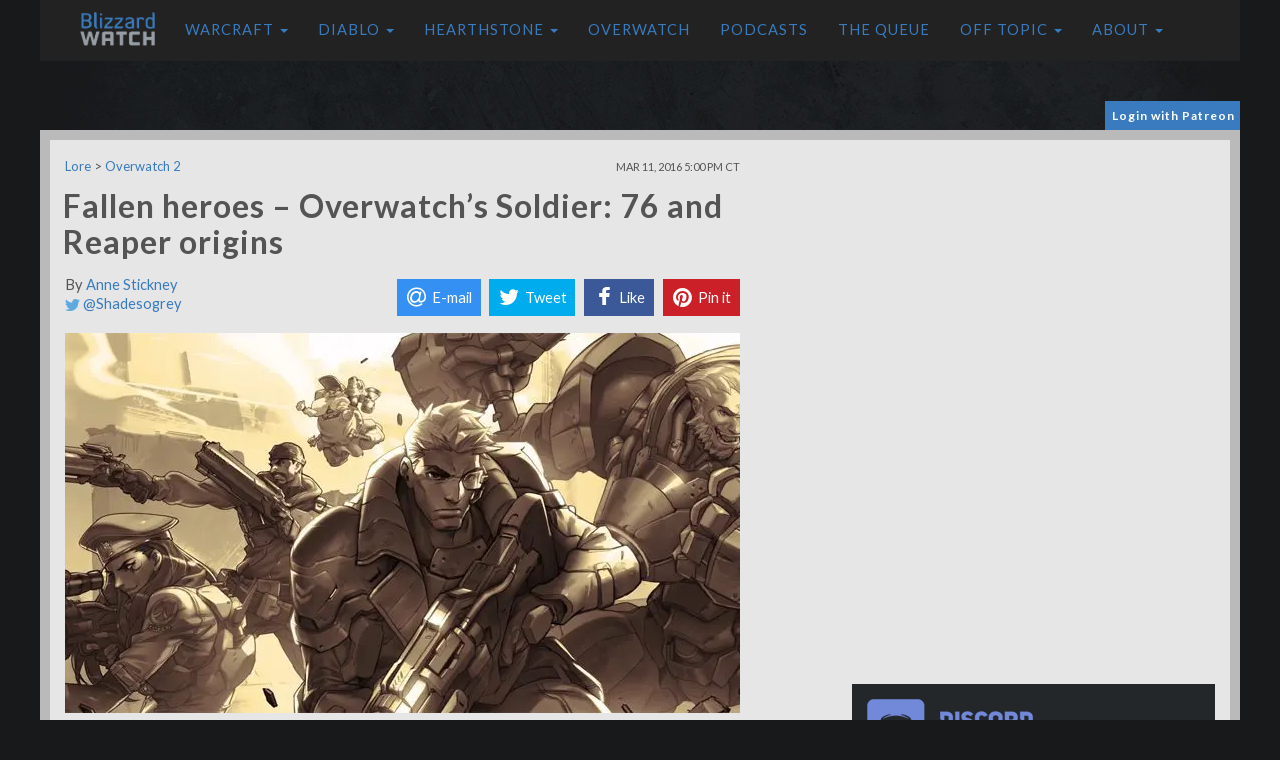

--- FILE ---
content_type: text/html; charset=utf-8
request_url: https://www.youtube-nocookie.com/embed/wIHKbDbx8y8?feature=oembed&iv_load_policy=3&modestbranding=1&rel=0&autohide=1&playsinline=0&autoplay=0
body_size: 47438
content:
<!DOCTYPE html><html lang="en" dir="ltr" data-cast-api-enabled="true"><head><meta name="viewport" content="width=device-width, initial-scale=1"><script nonce="tIyTptziHjpqusnhHuijgg">if ('undefined' == typeof Symbol || 'undefined' == typeof Symbol.iterator) {delete Array.prototype.entries;}</script><style name="www-roboto" nonce="JwHcJK4VqXiJUt6qVDN0QQ">@font-face{font-family:'Roboto';font-style:normal;font-weight:400;font-stretch:100%;src:url(//fonts.gstatic.com/s/roboto/v48/KFO7CnqEu92Fr1ME7kSn66aGLdTylUAMa3GUBHMdazTgWw.woff2)format('woff2');unicode-range:U+0460-052F,U+1C80-1C8A,U+20B4,U+2DE0-2DFF,U+A640-A69F,U+FE2E-FE2F;}@font-face{font-family:'Roboto';font-style:normal;font-weight:400;font-stretch:100%;src:url(//fonts.gstatic.com/s/roboto/v48/KFO7CnqEu92Fr1ME7kSn66aGLdTylUAMa3iUBHMdazTgWw.woff2)format('woff2');unicode-range:U+0301,U+0400-045F,U+0490-0491,U+04B0-04B1,U+2116;}@font-face{font-family:'Roboto';font-style:normal;font-weight:400;font-stretch:100%;src:url(//fonts.gstatic.com/s/roboto/v48/KFO7CnqEu92Fr1ME7kSn66aGLdTylUAMa3CUBHMdazTgWw.woff2)format('woff2');unicode-range:U+1F00-1FFF;}@font-face{font-family:'Roboto';font-style:normal;font-weight:400;font-stretch:100%;src:url(//fonts.gstatic.com/s/roboto/v48/KFO7CnqEu92Fr1ME7kSn66aGLdTylUAMa3-UBHMdazTgWw.woff2)format('woff2');unicode-range:U+0370-0377,U+037A-037F,U+0384-038A,U+038C,U+038E-03A1,U+03A3-03FF;}@font-face{font-family:'Roboto';font-style:normal;font-weight:400;font-stretch:100%;src:url(//fonts.gstatic.com/s/roboto/v48/KFO7CnqEu92Fr1ME7kSn66aGLdTylUAMawCUBHMdazTgWw.woff2)format('woff2');unicode-range:U+0302-0303,U+0305,U+0307-0308,U+0310,U+0312,U+0315,U+031A,U+0326-0327,U+032C,U+032F-0330,U+0332-0333,U+0338,U+033A,U+0346,U+034D,U+0391-03A1,U+03A3-03A9,U+03B1-03C9,U+03D1,U+03D5-03D6,U+03F0-03F1,U+03F4-03F5,U+2016-2017,U+2034-2038,U+203C,U+2040,U+2043,U+2047,U+2050,U+2057,U+205F,U+2070-2071,U+2074-208E,U+2090-209C,U+20D0-20DC,U+20E1,U+20E5-20EF,U+2100-2112,U+2114-2115,U+2117-2121,U+2123-214F,U+2190,U+2192,U+2194-21AE,U+21B0-21E5,U+21F1-21F2,U+21F4-2211,U+2213-2214,U+2216-22FF,U+2308-230B,U+2310,U+2319,U+231C-2321,U+2336-237A,U+237C,U+2395,U+239B-23B7,U+23D0,U+23DC-23E1,U+2474-2475,U+25AF,U+25B3,U+25B7,U+25BD,U+25C1,U+25CA,U+25CC,U+25FB,U+266D-266F,U+27C0-27FF,U+2900-2AFF,U+2B0E-2B11,U+2B30-2B4C,U+2BFE,U+3030,U+FF5B,U+FF5D,U+1D400-1D7FF,U+1EE00-1EEFF;}@font-face{font-family:'Roboto';font-style:normal;font-weight:400;font-stretch:100%;src:url(//fonts.gstatic.com/s/roboto/v48/KFO7CnqEu92Fr1ME7kSn66aGLdTylUAMaxKUBHMdazTgWw.woff2)format('woff2');unicode-range:U+0001-000C,U+000E-001F,U+007F-009F,U+20DD-20E0,U+20E2-20E4,U+2150-218F,U+2190,U+2192,U+2194-2199,U+21AF,U+21E6-21F0,U+21F3,U+2218-2219,U+2299,U+22C4-22C6,U+2300-243F,U+2440-244A,U+2460-24FF,U+25A0-27BF,U+2800-28FF,U+2921-2922,U+2981,U+29BF,U+29EB,U+2B00-2BFF,U+4DC0-4DFF,U+FFF9-FFFB,U+10140-1018E,U+10190-1019C,U+101A0,U+101D0-101FD,U+102E0-102FB,U+10E60-10E7E,U+1D2C0-1D2D3,U+1D2E0-1D37F,U+1F000-1F0FF,U+1F100-1F1AD,U+1F1E6-1F1FF,U+1F30D-1F30F,U+1F315,U+1F31C,U+1F31E,U+1F320-1F32C,U+1F336,U+1F378,U+1F37D,U+1F382,U+1F393-1F39F,U+1F3A7-1F3A8,U+1F3AC-1F3AF,U+1F3C2,U+1F3C4-1F3C6,U+1F3CA-1F3CE,U+1F3D4-1F3E0,U+1F3ED,U+1F3F1-1F3F3,U+1F3F5-1F3F7,U+1F408,U+1F415,U+1F41F,U+1F426,U+1F43F,U+1F441-1F442,U+1F444,U+1F446-1F449,U+1F44C-1F44E,U+1F453,U+1F46A,U+1F47D,U+1F4A3,U+1F4B0,U+1F4B3,U+1F4B9,U+1F4BB,U+1F4BF,U+1F4C8-1F4CB,U+1F4D6,U+1F4DA,U+1F4DF,U+1F4E3-1F4E6,U+1F4EA-1F4ED,U+1F4F7,U+1F4F9-1F4FB,U+1F4FD-1F4FE,U+1F503,U+1F507-1F50B,U+1F50D,U+1F512-1F513,U+1F53E-1F54A,U+1F54F-1F5FA,U+1F610,U+1F650-1F67F,U+1F687,U+1F68D,U+1F691,U+1F694,U+1F698,U+1F6AD,U+1F6B2,U+1F6B9-1F6BA,U+1F6BC,U+1F6C6-1F6CF,U+1F6D3-1F6D7,U+1F6E0-1F6EA,U+1F6F0-1F6F3,U+1F6F7-1F6FC,U+1F700-1F7FF,U+1F800-1F80B,U+1F810-1F847,U+1F850-1F859,U+1F860-1F887,U+1F890-1F8AD,U+1F8B0-1F8BB,U+1F8C0-1F8C1,U+1F900-1F90B,U+1F93B,U+1F946,U+1F984,U+1F996,U+1F9E9,U+1FA00-1FA6F,U+1FA70-1FA7C,U+1FA80-1FA89,U+1FA8F-1FAC6,U+1FACE-1FADC,U+1FADF-1FAE9,U+1FAF0-1FAF8,U+1FB00-1FBFF;}@font-face{font-family:'Roboto';font-style:normal;font-weight:400;font-stretch:100%;src:url(//fonts.gstatic.com/s/roboto/v48/KFO7CnqEu92Fr1ME7kSn66aGLdTylUAMa3OUBHMdazTgWw.woff2)format('woff2');unicode-range:U+0102-0103,U+0110-0111,U+0128-0129,U+0168-0169,U+01A0-01A1,U+01AF-01B0,U+0300-0301,U+0303-0304,U+0308-0309,U+0323,U+0329,U+1EA0-1EF9,U+20AB;}@font-face{font-family:'Roboto';font-style:normal;font-weight:400;font-stretch:100%;src:url(//fonts.gstatic.com/s/roboto/v48/KFO7CnqEu92Fr1ME7kSn66aGLdTylUAMa3KUBHMdazTgWw.woff2)format('woff2');unicode-range:U+0100-02BA,U+02BD-02C5,U+02C7-02CC,U+02CE-02D7,U+02DD-02FF,U+0304,U+0308,U+0329,U+1D00-1DBF,U+1E00-1E9F,U+1EF2-1EFF,U+2020,U+20A0-20AB,U+20AD-20C0,U+2113,U+2C60-2C7F,U+A720-A7FF;}@font-face{font-family:'Roboto';font-style:normal;font-weight:400;font-stretch:100%;src:url(//fonts.gstatic.com/s/roboto/v48/KFO7CnqEu92Fr1ME7kSn66aGLdTylUAMa3yUBHMdazQ.woff2)format('woff2');unicode-range:U+0000-00FF,U+0131,U+0152-0153,U+02BB-02BC,U+02C6,U+02DA,U+02DC,U+0304,U+0308,U+0329,U+2000-206F,U+20AC,U+2122,U+2191,U+2193,U+2212,U+2215,U+FEFF,U+FFFD;}@font-face{font-family:'Roboto';font-style:normal;font-weight:500;font-stretch:100%;src:url(//fonts.gstatic.com/s/roboto/v48/KFO7CnqEu92Fr1ME7kSn66aGLdTylUAMa3GUBHMdazTgWw.woff2)format('woff2');unicode-range:U+0460-052F,U+1C80-1C8A,U+20B4,U+2DE0-2DFF,U+A640-A69F,U+FE2E-FE2F;}@font-face{font-family:'Roboto';font-style:normal;font-weight:500;font-stretch:100%;src:url(//fonts.gstatic.com/s/roboto/v48/KFO7CnqEu92Fr1ME7kSn66aGLdTylUAMa3iUBHMdazTgWw.woff2)format('woff2');unicode-range:U+0301,U+0400-045F,U+0490-0491,U+04B0-04B1,U+2116;}@font-face{font-family:'Roboto';font-style:normal;font-weight:500;font-stretch:100%;src:url(//fonts.gstatic.com/s/roboto/v48/KFO7CnqEu92Fr1ME7kSn66aGLdTylUAMa3CUBHMdazTgWw.woff2)format('woff2');unicode-range:U+1F00-1FFF;}@font-face{font-family:'Roboto';font-style:normal;font-weight:500;font-stretch:100%;src:url(//fonts.gstatic.com/s/roboto/v48/KFO7CnqEu92Fr1ME7kSn66aGLdTylUAMa3-UBHMdazTgWw.woff2)format('woff2');unicode-range:U+0370-0377,U+037A-037F,U+0384-038A,U+038C,U+038E-03A1,U+03A3-03FF;}@font-face{font-family:'Roboto';font-style:normal;font-weight:500;font-stretch:100%;src:url(//fonts.gstatic.com/s/roboto/v48/KFO7CnqEu92Fr1ME7kSn66aGLdTylUAMawCUBHMdazTgWw.woff2)format('woff2');unicode-range:U+0302-0303,U+0305,U+0307-0308,U+0310,U+0312,U+0315,U+031A,U+0326-0327,U+032C,U+032F-0330,U+0332-0333,U+0338,U+033A,U+0346,U+034D,U+0391-03A1,U+03A3-03A9,U+03B1-03C9,U+03D1,U+03D5-03D6,U+03F0-03F1,U+03F4-03F5,U+2016-2017,U+2034-2038,U+203C,U+2040,U+2043,U+2047,U+2050,U+2057,U+205F,U+2070-2071,U+2074-208E,U+2090-209C,U+20D0-20DC,U+20E1,U+20E5-20EF,U+2100-2112,U+2114-2115,U+2117-2121,U+2123-214F,U+2190,U+2192,U+2194-21AE,U+21B0-21E5,U+21F1-21F2,U+21F4-2211,U+2213-2214,U+2216-22FF,U+2308-230B,U+2310,U+2319,U+231C-2321,U+2336-237A,U+237C,U+2395,U+239B-23B7,U+23D0,U+23DC-23E1,U+2474-2475,U+25AF,U+25B3,U+25B7,U+25BD,U+25C1,U+25CA,U+25CC,U+25FB,U+266D-266F,U+27C0-27FF,U+2900-2AFF,U+2B0E-2B11,U+2B30-2B4C,U+2BFE,U+3030,U+FF5B,U+FF5D,U+1D400-1D7FF,U+1EE00-1EEFF;}@font-face{font-family:'Roboto';font-style:normal;font-weight:500;font-stretch:100%;src:url(//fonts.gstatic.com/s/roboto/v48/KFO7CnqEu92Fr1ME7kSn66aGLdTylUAMaxKUBHMdazTgWw.woff2)format('woff2');unicode-range:U+0001-000C,U+000E-001F,U+007F-009F,U+20DD-20E0,U+20E2-20E4,U+2150-218F,U+2190,U+2192,U+2194-2199,U+21AF,U+21E6-21F0,U+21F3,U+2218-2219,U+2299,U+22C4-22C6,U+2300-243F,U+2440-244A,U+2460-24FF,U+25A0-27BF,U+2800-28FF,U+2921-2922,U+2981,U+29BF,U+29EB,U+2B00-2BFF,U+4DC0-4DFF,U+FFF9-FFFB,U+10140-1018E,U+10190-1019C,U+101A0,U+101D0-101FD,U+102E0-102FB,U+10E60-10E7E,U+1D2C0-1D2D3,U+1D2E0-1D37F,U+1F000-1F0FF,U+1F100-1F1AD,U+1F1E6-1F1FF,U+1F30D-1F30F,U+1F315,U+1F31C,U+1F31E,U+1F320-1F32C,U+1F336,U+1F378,U+1F37D,U+1F382,U+1F393-1F39F,U+1F3A7-1F3A8,U+1F3AC-1F3AF,U+1F3C2,U+1F3C4-1F3C6,U+1F3CA-1F3CE,U+1F3D4-1F3E0,U+1F3ED,U+1F3F1-1F3F3,U+1F3F5-1F3F7,U+1F408,U+1F415,U+1F41F,U+1F426,U+1F43F,U+1F441-1F442,U+1F444,U+1F446-1F449,U+1F44C-1F44E,U+1F453,U+1F46A,U+1F47D,U+1F4A3,U+1F4B0,U+1F4B3,U+1F4B9,U+1F4BB,U+1F4BF,U+1F4C8-1F4CB,U+1F4D6,U+1F4DA,U+1F4DF,U+1F4E3-1F4E6,U+1F4EA-1F4ED,U+1F4F7,U+1F4F9-1F4FB,U+1F4FD-1F4FE,U+1F503,U+1F507-1F50B,U+1F50D,U+1F512-1F513,U+1F53E-1F54A,U+1F54F-1F5FA,U+1F610,U+1F650-1F67F,U+1F687,U+1F68D,U+1F691,U+1F694,U+1F698,U+1F6AD,U+1F6B2,U+1F6B9-1F6BA,U+1F6BC,U+1F6C6-1F6CF,U+1F6D3-1F6D7,U+1F6E0-1F6EA,U+1F6F0-1F6F3,U+1F6F7-1F6FC,U+1F700-1F7FF,U+1F800-1F80B,U+1F810-1F847,U+1F850-1F859,U+1F860-1F887,U+1F890-1F8AD,U+1F8B0-1F8BB,U+1F8C0-1F8C1,U+1F900-1F90B,U+1F93B,U+1F946,U+1F984,U+1F996,U+1F9E9,U+1FA00-1FA6F,U+1FA70-1FA7C,U+1FA80-1FA89,U+1FA8F-1FAC6,U+1FACE-1FADC,U+1FADF-1FAE9,U+1FAF0-1FAF8,U+1FB00-1FBFF;}@font-face{font-family:'Roboto';font-style:normal;font-weight:500;font-stretch:100%;src:url(//fonts.gstatic.com/s/roboto/v48/KFO7CnqEu92Fr1ME7kSn66aGLdTylUAMa3OUBHMdazTgWw.woff2)format('woff2');unicode-range:U+0102-0103,U+0110-0111,U+0128-0129,U+0168-0169,U+01A0-01A1,U+01AF-01B0,U+0300-0301,U+0303-0304,U+0308-0309,U+0323,U+0329,U+1EA0-1EF9,U+20AB;}@font-face{font-family:'Roboto';font-style:normal;font-weight:500;font-stretch:100%;src:url(//fonts.gstatic.com/s/roboto/v48/KFO7CnqEu92Fr1ME7kSn66aGLdTylUAMa3KUBHMdazTgWw.woff2)format('woff2');unicode-range:U+0100-02BA,U+02BD-02C5,U+02C7-02CC,U+02CE-02D7,U+02DD-02FF,U+0304,U+0308,U+0329,U+1D00-1DBF,U+1E00-1E9F,U+1EF2-1EFF,U+2020,U+20A0-20AB,U+20AD-20C0,U+2113,U+2C60-2C7F,U+A720-A7FF;}@font-face{font-family:'Roboto';font-style:normal;font-weight:500;font-stretch:100%;src:url(//fonts.gstatic.com/s/roboto/v48/KFO7CnqEu92Fr1ME7kSn66aGLdTylUAMa3yUBHMdazQ.woff2)format('woff2');unicode-range:U+0000-00FF,U+0131,U+0152-0153,U+02BB-02BC,U+02C6,U+02DA,U+02DC,U+0304,U+0308,U+0329,U+2000-206F,U+20AC,U+2122,U+2191,U+2193,U+2212,U+2215,U+FEFF,U+FFFD;}</style><script name="www-roboto" nonce="tIyTptziHjpqusnhHuijgg">if (document.fonts && document.fonts.load) {document.fonts.load("400 10pt Roboto", "E"); document.fonts.load("500 10pt Roboto", "E");}</script><link rel="stylesheet" href="/s/player/b95b0e7a/www-player.css" name="www-player" nonce="JwHcJK4VqXiJUt6qVDN0QQ"><style nonce="JwHcJK4VqXiJUt6qVDN0QQ">html {overflow: hidden;}body {font: 12px Roboto, Arial, sans-serif; background-color: #000; color: #fff; height: 100%; width: 100%; overflow: hidden; position: absolute; margin: 0; padding: 0;}#player {width: 100%; height: 100%;}h1 {text-align: center; color: #fff;}h3 {margin-top: 6px; margin-bottom: 3px;}.player-unavailable {position: absolute; top: 0; left: 0; right: 0; bottom: 0; padding: 25px; font-size: 13px; background: url(/img/meh7.png) 50% 65% no-repeat;}.player-unavailable .message {text-align: left; margin: 0 -5px 15px; padding: 0 5px 14px; border-bottom: 1px solid #888; font-size: 19px; font-weight: normal;}.player-unavailable a {color: #167ac6; text-decoration: none;}</style><script nonce="tIyTptziHjpqusnhHuijgg">var ytcsi={gt:function(n){n=(n||"")+"data_";return ytcsi[n]||(ytcsi[n]={tick:{},info:{},gel:{preLoggedGelInfos:[]}})},now:window.performance&&window.performance.timing&&window.performance.now&&window.performance.timing.navigationStart?function(){return window.performance.timing.navigationStart+window.performance.now()}:function(){return(new Date).getTime()},tick:function(l,t,n){var ticks=ytcsi.gt(n).tick;var v=t||ytcsi.now();if(ticks[l]){ticks["_"+l]=ticks["_"+l]||[ticks[l]];ticks["_"+l].push(v)}ticks[l]=
v},info:function(k,v,n){ytcsi.gt(n).info[k]=v},infoGel:function(p,n){ytcsi.gt(n).gel.preLoggedGelInfos.push(p)},setStart:function(t,n){ytcsi.tick("_start",t,n)}};
(function(w,d){function isGecko(){if(!w.navigator)return false;try{if(w.navigator.userAgentData&&w.navigator.userAgentData.brands&&w.navigator.userAgentData.brands.length){var brands=w.navigator.userAgentData.brands;var i=0;for(;i<brands.length;i++)if(brands[i]&&brands[i].brand==="Firefox")return true;return false}}catch(e){setTimeout(function(){throw e;})}if(!w.navigator.userAgent)return false;var ua=w.navigator.userAgent;return ua.indexOf("Gecko")>0&&ua.toLowerCase().indexOf("webkit")<0&&ua.indexOf("Edge")<
0&&ua.indexOf("Trident")<0&&ua.indexOf("MSIE")<0}ytcsi.setStart(w.performance?w.performance.timing.responseStart:null);var isPrerender=(d.visibilityState||d.webkitVisibilityState)=="prerender";var vName=!d.visibilityState&&d.webkitVisibilityState?"webkitvisibilitychange":"visibilitychange";if(isPrerender){var startTick=function(){ytcsi.setStart();d.removeEventListener(vName,startTick)};d.addEventListener(vName,startTick,false)}if(d.addEventListener)d.addEventListener(vName,function(){ytcsi.tick("vc")},
false);if(isGecko()){var isHidden=(d.visibilityState||d.webkitVisibilityState)=="hidden";if(isHidden)ytcsi.tick("vc")}var slt=function(el,t){setTimeout(function(){var n=ytcsi.now();el.loadTime=n;if(el.slt)el.slt()},t)};w.__ytRIL=function(el){if(!el.getAttribute("data-thumb"))if(w.requestAnimationFrame)w.requestAnimationFrame(function(){slt(el,0)});else slt(el,16)}})(window,document);
</script><script nonce="tIyTptziHjpqusnhHuijgg">var ytcfg={d:function(){return window.yt&&yt.config_||ytcfg.data_||(ytcfg.data_={})},get:function(k,o){return k in ytcfg.d()?ytcfg.d()[k]:o},set:function(){var a=arguments;if(a.length>1)ytcfg.d()[a[0]]=a[1];else{var k;for(k in a[0])ytcfg.d()[k]=a[0][k]}}};
ytcfg.set({"CLIENT_CANARY_STATE":"none","DEVICE":"cbr\u003dChrome\u0026cbrand\u003dapple\u0026cbrver\u003d131.0.0.0\u0026ceng\u003dWebKit\u0026cengver\u003d537.36\u0026cos\u003dMacintosh\u0026cosver\u003d10_15_7\u0026cplatform\u003dDESKTOP","EVENT_ID":"G6JsafTuNv3A_tcPkvDJ8Aw","EXPERIMENT_FLAGS":{"ab_det_apb_b":true,"ab_det_apm":true,"ab_det_el_h":true,"ab_det_em_inj":true,"ab_l_sig_st":true,"ab_l_sig_st_e":true,"action_companion_center_align_description":true,"allow_skip_networkless":true,"always_send_and_write":true,"att_web_record_metrics":true,"attmusi":true,"c3_enable_button_impression_logging":true,"c3_watch_page_component":true,"cancel_pending_navs":true,"clean_up_manual_attribution_header":true,"config_age_report_killswitch":true,"cow_optimize_idom_compat":true,"csi_config_handling_infra":true,"csi_on_gel":true,"delhi_mweb_colorful_sd":true,"delhi_mweb_colorful_sd_v2":true,"deprecate_csi_has_info":true,"deprecate_pair_servlet_enabled":true,"desktop_sparkles_light_cta_button":true,"disable_cached_masthead_data":true,"disable_child_node_auto_formatted_strings":true,"disable_enf_isd":true,"disable_log_to_visitor_layer":true,"disable_pacf_logging_for_memory_limited_tv":true,"embeds_enable_eid_enforcement_for_youtube":true,"embeds_enable_info_panel_dismissal":true,"embeds_enable_pfp_always_unbranded":true,"embeds_muted_autoplay_sound_fix":true,"embeds_serve_es6_client":true,"embeds_web_nwl_disable_nocookie":true,"embeds_web_updated_shorts_definition_fix":true,"enable_active_view_display_ad_renderer_web_home":true,"enable_ad_disclosure_banner_a11y_fix":true,"enable_chips_shelf_view_model_fully_reactive":true,"enable_client_creator_goal_ticker_bar_revamp":true,"enable_client_only_wiz_direct_reactions":true,"enable_client_sli_logging":true,"enable_client_streamz_web":true,"enable_client_ve_spec":true,"enable_cloud_save_error_popup_after_retry":true,"enable_cookie_reissue_iframe":true,"enable_dai_sdf_h5_preroll":true,"enable_datasync_id_header_in_web_vss_pings":true,"enable_default_mono_cta_migration_web_client":true,"enable_dma_post_enforcement":true,"enable_docked_chat_messages":true,"enable_entity_store_from_dependency_injection":true,"enable_inline_muted_playback_on_web_search":true,"enable_inline_muted_playback_on_web_search_for_vdc":true,"enable_inline_muted_playback_on_web_search_for_vdcb":true,"enable_is_extended_monitoring":true,"enable_is_mini_app_page_active_bugfix":true,"enable_live_overlay_feed_in_live_chat":true,"enable_logging_first_user_action_after_game_ready":true,"enable_ltc_param_fetch_from_innertube":true,"enable_masthead_mweb_padding_fix":true,"enable_menu_renderer_button_in_mweb_hclr":true,"enable_mini_app_command_handler_mweb_fix":true,"enable_mini_app_iframe_loaded_logging":true,"enable_mini_guide_downloads_item":true,"enable_mixed_direction_formatted_strings":true,"enable_mweb_livestream_ui_update":true,"enable_mweb_new_caption_language_picker":true,"enable_names_handles_account_switcher":true,"enable_network_request_logging_on_game_events":true,"enable_new_paid_product_placement":true,"enable_obtaining_ppn_query_param":true,"enable_open_in_new_tab_icon_for_short_dr_for_desktop_search":true,"enable_open_yt_content":true,"enable_origin_query_parameter_bugfix":true,"enable_pause_ads_on_ytv_html5":true,"enable_payments_purchase_manager":true,"enable_pdp_icon_prefetch":true,"enable_pl_r_si_fa":true,"enable_place_pivot_url":true,"enable_playable_a11y_label_with_badge_text":true,"enable_pv_screen_modern_text":true,"enable_removing_navbar_title_on_hashtag_page_mweb":true,"enable_resetting_scroll_position_on_flow_change":true,"enable_rta_manager":true,"enable_sdf_companion_h5":true,"enable_sdf_dai_h5_midroll":true,"enable_sdf_h5_endemic_mid_post_roll":true,"enable_sdf_on_h5_unplugged_vod_midroll":true,"enable_sdf_shorts_player_bytes_h5":true,"enable_sdk_performance_network_logging":true,"enable_sending_unwrapped_game_audio_as_serialized_metadata":true,"enable_sfv_effect_pivot_url":true,"enable_shorts_new_carousel":true,"enable_skip_ad_guidance_prompt":true,"enable_skippable_ads_for_unplugged_ad_pod":true,"enable_smearing_expansion_dai":true,"enable_third_party_info":true,"enable_time_out_messages":true,"enable_timeline_view_modern_transcript_fe":true,"enable_video_display_compact_button_group_for_desktop_search":true,"enable_watch_next_pause_autoplay_lact":true,"enable_web_home_top_landscape_image_layout_level_click":true,"enable_web_tiered_gel":true,"enable_window_constrained_buy_flow_dialog":true,"enable_wiz_queue_effect_and_on_init_initial_runs":true,"enable_ypc_spinners":true,"enable_yt_ata_iframe_authuser":true,"export_networkless_options":true,"export_player_version_to_ytconfig":true,"fill_single_video_with_notify_to_lasr":true,"fix_ad_miniplayer_controls_rendering":true,"fix_ads_tracking_for_swf_config_deprecation_mweb":true,"h5_companion_enable_adcpn_macro_substitution_for_click_pings":true,"h5_inplayer_enable_adcpn_macro_substitution_for_click_pings":true,"h5_reset_cache_and_filter_before_update_masthead":true,"hide_channel_creation_title_for_mweb":true,"high_ccv_client_side_caching_h5":true,"html5_log_trigger_events_with_debug_data":true,"html5_ssdai_enable_media_end_cue_range":true,"il_attach_cache_limit":true,"il_use_view_model_logging_context":true,"is_browser_support_for_webcam_streaming":true,"json_condensed_response":true,"kev_adb_pg":true,"kevlar_gel_error_routing":true,"kevlar_watch_cinematics":true,"live_chat_enable_controller_extraction":true,"live_chat_enable_rta_manager":true,"live_chat_increased_min_height":true,"log_click_with_layer_from_element_in_command_handler":true,"log_errors_through_nwl_on_retry":true,"mdx_enable_privacy_disclosure_ui":true,"mdx_load_cast_api_bootstrap_script":true,"medium_progress_bar_modification":true,"migrate_remaining_web_ad_badges_to_innertube":true,"mobile_account_menu_refresh":true,"mweb_a11y_enable_player_controls_invisible_toggle":true,"mweb_account_linking_noapp":true,"mweb_after_render_to_scheduler":true,"mweb_allow_modern_search_suggest_behavior":true,"mweb_animated_actions":true,"mweb_app_upsell_button_direct_to_app":true,"mweb_big_progress_bar":true,"mweb_c3_disable_carve_out":true,"mweb_c3_disable_carve_out_keep_external_links":true,"mweb_c3_enable_adaptive_signals":true,"mweb_c3_endscreen":true,"mweb_c3_endscreen_v2":true,"mweb_c3_library_page_enable_recent_shelf":true,"mweb_c3_remove_web_navigation_endpoint_data":true,"mweb_c3_use_canonical_from_player_response":true,"mweb_cinematic_watch":true,"mweb_command_handler":true,"mweb_delay_watch_initial_data":true,"mweb_disable_searchbar_scroll":true,"mweb_enable_fine_scrubbing_for_recs":true,"mweb_enable_keto_batch_player_fullscreen":true,"mweb_enable_keto_batch_player_progress_bar":true,"mweb_enable_keto_batch_player_tooltips":true,"mweb_enable_lockup_view_model_for_ucp":true,"mweb_enable_more_drawer":true,"mweb_enable_optional_fullscreen_landscape_locking":true,"mweb_enable_overlay_touch_manager":true,"mweb_enable_premium_carve_out_fix":true,"mweb_enable_refresh_detection":true,"mweb_enable_search_imp":true,"mweb_enable_sequence_signal":true,"mweb_enable_shorts_pivot_button":true,"mweb_enable_shorts_video_preload":true,"mweb_enable_skippables_on_jio_phone":true,"mweb_enable_storyboards":true,"mweb_enable_two_line_title_on_shorts":true,"mweb_enable_varispeed_controller":true,"mweb_enable_warm_channel_requests":true,"mweb_enable_watch_feed_infinite_scroll":true,"mweb_enable_wrapped_unplugged_pause_membership_dialog_renderer":true,"mweb_filter_video_format_in_webfe":true,"mweb_fix_livestream_seeking":true,"mweb_fix_monitor_visibility_after_render":true,"mweb_fix_section_list_continuation_item_renderers":true,"mweb_force_ios_fallback_to_native_control":true,"mweb_fp_auto_fullscreen":true,"mweb_fullscreen_controls":true,"mweb_fullscreen_controls_action_buttons":true,"mweb_fullscreen_watch_system":true,"mweb_home_reactive_shorts":true,"mweb_innertube_search_command":true,"mweb_kaios_enable_autoplay_switch_view_model":true,"mweb_lang_in_html":true,"mweb_like_button_synced_with_entities":true,"mweb_logo_use_home_page_ve":true,"mweb_module_decoration":true,"mweb_native_control_in_faux_fullscreen_shared":true,"mweb_panel_container_inert":true,"mweb_player_control_on_hover":true,"mweb_player_delhi_dtts":true,"mweb_player_settings_use_bottom_sheet":true,"mweb_player_show_previous_next_buttons_in_playlist":true,"mweb_player_skip_no_op_state_changes":true,"mweb_player_user_select_none":true,"mweb_playlist_engagement_panel":true,"mweb_progress_bar_seek_on_mouse_click":true,"mweb_pull_2_full":true,"mweb_pull_2_full_enable_touch_handlers":true,"mweb_schedule_warm_watch_response":true,"mweb_searchbox_legacy_navigation":true,"mweb_see_fewer_shorts":true,"mweb_sheets_ui_refresh":true,"mweb_shorts_comments_panel_id_change":true,"mweb_shorts_early_continuation":true,"mweb_show_ios_smart_banner":true,"mweb_use_server_url_on_startup":true,"mweb_watch_captions_enable_auto_translate":true,"mweb_watch_captions_set_default_size":true,"mweb_watch_stop_scheduler_on_player_response":true,"mweb_watchfeed_big_thumbnails":true,"mweb_yt_searchbox":true,"networkless_logging":true,"no_client_ve_attach_unless_shown":true,"nwl_send_from_memory_when_online":true,"pageid_as_header_web":true,"playback_settings_use_switch_menu":true,"player_controls_autonav_fix":true,"player_controls_skip_double_signal_update":true,"polymer_bad_build_labels":true,"polymer_verifiy_app_state":true,"qoe_send_and_write":true,"remove_chevron_from_ad_disclosure_banner_h5":true,"remove_masthead_channel_banner_on_refresh":true,"remove_slot_id_exited_trigger_for_dai_in_player_slot_expire":true,"replace_client_url_parsing_with_server_signal":true,"service_worker_enabled":true,"service_worker_push_enabled":true,"service_worker_push_home_page_prompt":true,"service_worker_push_watch_page_prompt":true,"shell_load_gcf":true,"shorten_initial_gel_batch_timeout":true,"should_use_yt_voice_endpoint_in_kaios":true,"skip_invalid_ytcsi_ticks":true,"skip_setting_info_in_csi_data_object":true,"smarter_ve_dedupping":true,"speedmaster_no_seek":true,"start_client_gcf_mweb":true,"stop_handling_click_for_non_rendering_overlay_layout":true,"suppress_error_204_logging":true,"synced_panel_scrolling_controller":true,"use_event_time_ms_header":true,"use_fifo_for_networkless":true,"use_player_abuse_bg_library":true,"use_request_time_ms_header":true,"use_session_based_sampling":true,"use_thumbnail_overlay_time_status_renderer_for_live_badge":true,"use_ts_visibilitylogger":true,"vss_final_ping_send_and_write":true,"vss_playback_use_send_and_write":true,"web_adaptive_repeat_ase":true,"web_always_load_chat_support":true,"web_animated_like":true,"web_api_url":true,"web_attributed_string_deep_equal_bugfix":true,"web_autonav_allow_off_by_default":true,"web_button_vm_refactor_disabled":true,"web_c3_log_app_init_finish":true,"web_csi_action_sampling_enabled":true,"web_dedupe_ve_grafting":true,"web_disable_backdrop_filter":true,"web_enable_ab_rsp_cl":true,"web_enable_course_icon_update":true,"web_enable_error_204":true,"web_enable_horizontal_video_attributes_section":true,"web_fix_segmented_like_dislike_undefined":true,"web_gcf_hashes_innertube":true,"web_gel_timeout_cap":true,"web_metadata_carousel_elref_bugfix":true,"web_parent_target_for_sheets":true,"web_persist_server_autonav_state_on_client":true,"web_playback_associated_log_ctt":true,"web_playback_associated_ve":true,"web_prefetch_preload_video":true,"web_progress_bar_draggable":true,"web_resizable_advertiser_banner_on_masthead_safari_fix":true,"web_scheduler_auto_init":true,"web_shorts_just_watched_on_channel_and_pivot_study":true,"web_shorts_just_watched_overlay":true,"web_shorts_pivot_button_view_model_reactive":true,"web_update_panel_visibility_logging_fix":true,"web_video_attribute_view_model_a11y_fix":true,"web_watch_controls_state_signals":true,"web_wiz_attributed_string":true,"web_yt_config_context":true,"webfe_mweb_watch_microdata":true,"webfe_watch_shorts_canonical_url_fix":true,"webpo_exit_on_net_err":true,"wiz_diff_overwritable":true,"wiz_memoize_stamper_items":true,"woffle_used_state_report":true,"wpo_gel_strz":true,"ytcp_paper_tooltip_use_scoped_owner_root":true,"ytidb_clear_embedded_player":true,"H5_async_logging_delay_ms":30000.0,"attention_logging_scroll_throttle":500.0,"autoplay_pause_by_lact_sampling_fraction":0.0,"cinematic_watch_effect_opacity":0.4,"log_window_onerror_fraction":0.1,"speedmaster_playback_rate":2.0,"tv_pacf_logging_sample_rate":0.01,"web_attention_logging_scroll_throttle":500.0,"web_load_prediction_threshold":0.1,"web_navigation_prediction_threshold":0.1,"web_pbj_log_warning_rate":0.0,"web_system_health_fraction":0.01,"ytidb_transaction_ended_event_rate_limit":0.02,"active_time_update_interval_ms":10000,"att_init_delay":500,"autoplay_pause_by_lact_sec":0,"botguard_async_snapshot_timeout_ms":3000,"check_navigator_accuracy_timeout_ms":0,"cinematic_watch_css_filter_blur_strength":40,"cinematic_watch_fade_out_duration":500,"close_webview_delay_ms":100,"cloud_save_game_data_rate_limit_ms":3000,"compression_disable_point":10,"custom_active_view_tos_timeout_ms":3600000,"embeds_widget_poll_interval_ms":0,"gel_min_batch_size":3,"gel_queue_timeout_max_ms":60000,"get_async_timeout_ms":60000,"hide_cta_for_home_web_video_ads_animate_in_time":2,"html5_byterate_soft_cap":0,"initial_gel_batch_timeout":2000,"max_body_size_to_compress":500000,"max_prefetch_window_sec_for_livestream_optimization":10,"min_prefetch_offset_sec_for_livestream_optimization":20,"mini_app_container_iframe_src_update_delay_ms":0,"multiple_preview_news_duration_time":11000,"mweb_c3_toast_duration_ms":5000,"mweb_deep_link_fallback_timeout_ms":10000,"mweb_delay_response_received_actions":100,"mweb_fp_dpad_rate_limit_ms":0,"mweb_fp_dpad_watch_title_clamp_lines":0,"mweb_history_manager_cache_size":100,"mweb_ios_fullscreen_playback_transition_delay_ms":500,"mweb_ios_fullscreen_system_pause_epilson_ms":0,"mweb_override_response_store_expiration_ms":0,"mweb_shorts_early_continuation_trigger_threshold":4,"mweb_w2w_max_age_seconds":0,"mweb_watch_captions_default_size":2,"neon_dark_launch_gradient_count":0,"network_polling_interval":30000,"play_click_interval_ms":30000,"play_ping_interval_ms":10000,"prefetch_comments_ms_after_video":0,"send_config_hash_timer":0,"service_worker_push_logged_out_prompt_watches":-1,"service_worker_push_prompt_cap":-1,"service_worker_push_prompt_delay_microseconds":3888000000000,"show_mini_app_ad_frequency_cap_ms":300000,"slow_compressions_before_abandon_count":4,"speedmaster_cancellation_movement_dp":10,"speedmaster_touch_activation_ms":500,"web_attention_logging_throttle":500,"web_foreground_heartbeat_interval_ms":28000,"web_gel_debounce_ms":10000,"web_logging_max_batch":100,"web_max_tracing_events":50,"web_tracing_session_replay":0,"wil_icon_max_concurrent_fetches":9999,"ytidb_remake_db_retries":3,"ytidb_reopen_db_retries":3,"WebClientReleaseProcessCritical__youtube_embeds_client_version_override":"","WebClientReleaseProcessCritical__youtube_embeds_web_client_version_override":"","WebClientReleaseProcessCritical__youtube_mweb_client_version_override":"","debug_forced_internalcountrycode":"","embeds_web_synth_ch_headers_banned_urls_regex":"","enable_web_media_service":"DISABLED","il_payload_scraping":"","live_chat_unicode_emoji_json_url":"https://www.gstatic.com/youtube/img/emojis/emojis-svg-9.json","mweb_deep_link_feature_tag_suffix":"11268432","mweb_enable_shorts_innertube_player_prefetch_trigger":"NONE","mweb_fp_dpad":"home,search,browse,channel,create_channel,experiments,settings,trending,oops,404,paid_memberships,sponsorship,premium,shorts","mweb_fp_dpad_linear_navigation":"","mweb_fp_dpad_linear_navigation_visitor":"","mweb_fp_dpad_visitor":"","mweb_preload_video_by_player_vars":"","mweb_sign_in_button_style":"STYLE_SUGGESTIVE_AVATAR","place_pivot_triggering_container_alternate":"","place_pivot_triggering_counterfactual_container_alternate":"","search_ui_mweb_searchbar_restyle":"DEFAULT","service_worker_push_force_notification_prompt_tag":"1","service_worker_scope":"/","suggest_exp_str":"","web_client_version_override":"","kevlar_command_handler_command_banlist":[],"mini_app_ids_without_game_ready":["UgkxHHtsak1SC8mRGHMZewc4HzeAY3yhPPmJ","Ugkx7OgzFqE6z_5Mtf4YsotGfQNII1DF_RBm"],"web_op_signal_type_banlist":[],"web_tracing_enabled_spans":["event","command"]},"GAPI_HINT_PARAMS":"m;/_/scs/abc-static/_/js/k\u003dgapi.gapi.en.FZb77tO2YW4.O/d\u003d1/rs\u003dAHpOoo8lqavmo6ayfVxZovyDiP6g3TOVSQ/m\u003d__features__","GAPI_HOST":"https://apis.google.com","GAPI_LOCALE":"en_US","GL":"US","HL":"en","HTML_DIR":"ltr","HTML_LANG":"en","INNERTUBE_API_KEY":"AIzaSyAO_FJ2SlqU8Q4STEHLGCilw_Y9_11qcW8","INNERTUBE_API_VERSION":"v1","INNERTUBE_CLIENT_NAME":"WEB_EMBEDDED_PLAYER","INNERTUBE_CLIENT_VERSION":"1.20260116.01.00","INNERTUBE_CONTEXT":{"client":{"hl":"en","gl":"US","remoteHost":"18.191.239.191","deviceMake":"Apple","deviceModel":"","visitorData":"[base64]%3D%3D","userAgent":"Mozilla/5.0 (Macintosh; Intel Mac OS X 10_15_7) AppleWebKit/537.36 (KHTML, like Gecko) Chrome/131.0.0.0 Safari/537.36; ClaudeBot/1.0; +claudebot@anthropic.com),gzip(gfe)","clientName":"WEB_EMBEDDED_PLAYER","clientVersion":"1.20260116.01.00","osName":"Macintosh","osVersion":"10_15_7","originalUrl":"https://www.youtube-nocookie.com/embed/wIHKbDbx8y8?feature\u003doembed\u0026iv_load_policy\u003d3\u0026modestbranding\u003d1\u0026rel\u003d0\u0026autohide\u003d1\u0026playsinline\u003d0\u0026autoplay\u003d0","platform":"DESKTOP","clientFormFactor":"UNKNOWN_FORM_FACTOR","configInfo":{"appInstallData":"[base64]"},"browserName":"Chrome","browserVersion":"131.0.0.0","acceptHeader":"text/html,application/xhtml+xml,application/xml;q\u003d0.9,image/webp,image/apng,*/*;q\u003d0.8,application/signed-exchange;v\u003db3;q\u003d0.9","deviceExperimentId":"ChxOelU1TmpZeU5Ea3dPVGt5TnpZME5EazJPUT09EJvEsssGGJvEsssG","rolloutToken":"CIyTysOixreSZhCp-djk3ZSSAxip-djk3ZSSAw%3D%3D"},"user":{"lockedSafetyMode":false},"request":{"useSsl":true},"clickTracking":{"clickTrackingParams":"IhMItOjY5N2UkgMVfaD/BB0SeBLOMgZvZW1iZWQ\u003d"},"thirdParty":{"embeddedPlayerContext":{"embeddedPlayerEncryptedContext":"AD5ZzFSEXcl1hasSEak3d2T7Ntie7uSgVOFGPJlCYLLmZ8KLEHkAiGyx0INEcOxhhF3vv1cCgKGub79PkeVpYB8PtQ47bc57eTr_SAsDp6wA16TJEHvaolWYNqG6-zsAJ037po-KICPfh3eoZh_MPM3Fhp6giH4ly-41RRQ7GzOp6JktDQBgCK04P6LBgX4","ancestorOriginsSupported":false}}},"INNERTUBE_CONTEXT_CLIENT_NAME":56,"INNERTUBE_CONTEXT_CLIENT_VERSION":"1.20260116.01.00","INNERTUBE_CONTEXT_GL":"US","INNERTUBE_CONTEXT_HL":"en","LATEST_ECATCHER_SERVICE_TRACKING_PARAMS":{"client.name":"WEB_EMBEDDED_PLAYER","client.jsfeat":"2021"},"LOGGED_IN":false,"PAGE_BUILD_LABEL":"youtube.embeds.web_20260116_01_RC00","PAGE_CL":856990104,"SERVER_NAME":"WebFE","VISITOR_DATA":"[base64]%3D%3D","WEB_PLAYER_CONTEXT_CONFIGS":{"WEB_PLAYER_CONTEXT_CONFIG_ID_EMBEDDED_PLAYER":{"rootElementId":"movie_player","jsUrl":"/s/player/b95b0e7a/player_ias.vflset/en_US/base.js","cssUrl":"/s/player/b95b0e7a/www-player.css","contextId":"WEB_PLAYER_CONTEXT_CONFIG_ID_EMBEDDED_PLAYER","eventLabel":"embedded","contentRegion":"US","hl":"en_US","hostLanguage":"en","innertubeApiKey":"AIzaSyAO_FJ2SlqU8Q4STEHLGCilw_Y9_11qcW8","innertubeApiVersion":"v1","innertubeContextClientVersion":"1.20260116.01.00","disableRelatedVideos":true,"annotationsLoadPolicy":3,"device":{"brand":"apple","model":"","browser":"Chrome","browserVersion":"131.0.0.0","os":"Macintosh","osVersion":"10_15_7","platform":"DESKTOP","interfaceName":"WEB_EMBEDDED_PLAYER","interfaceVersion":"1.20260116.01.00"},"serializedExperimentIds":"24004644,51010235,51063643,51098299,51204329,51222973,51340662,51349914,51353393,51366423,51389629,51404808,51404810,51425030,51484222,51489567,51490331,51500051,51505436,51530495,51534669,51557843,51560386,51565116,51566373,51578633,51583565,51583821,51585555,51586115,51605258,51605395,51611457,51615067,51620866,51621065,51622844,51632249,51637029,51638932,51647793,51648336,51656216,51666466,51666850,51672162,51678341,51681662,51683502,51684302,51684306,51691589,51693511,51696107,51696619,51697032,51700777,51704637,51705183,51705185,51709243,51711227,51711298,51712601,51713237,51714463,51717474,51719410,51719628,51729217,51732102,51735452,51738919,51740013,51741220,51742828,51742876,51744562","serializedExperimentFlags":"H5_async_logging_delay_ms\u003d30000.0\u0026PlayerWeb__h5_enable_advisory_rating_restrictions\u003dtrue\u0026a11y_h5_associate_survey_question\u003dtrue\u0026ab_det_apb_b\u003dtrue\u0026ab_det_apm\u003dtrue\u0026ab_det_el_h\u003dtrue\u0026ab_det_em_inj\u003dtrue\u0026ab_l_sig_st\u003dtrue\u0026ab_l_sig_st_e\u003dtrue\u0026action_companion_center_align_description\u003dtrue\u0026ad_pod_disable_companion_persist_ads_quality\u003dtrue\u0026add_stmp_logs_for_voice_boost\u003dtrue\u0026allow_autohide_on_paused_videos\u003dtrue\u0026allow_drm_override\u003dtrue\u0026allow_live_autoplay\u003dtrue\u0026allow_poltergust_autoplay\u003dtrue\u0026allow_skip_networkless\u003dtrue\u0026allow_vp9_1080p_mq_enc\u003dtrue\u0026always_cache_redirect_endpoint\u003dtrue\u0026always_send_and_write\u003dtrue\u0026annotation_module_vast_cards_load_logging_fraction\u003d0.0\u0026assign_drm_family_by_format\u003dtrue\u0026att_web_record_metrics\u003dtrue\u0026attention_logging_scroll_throttle\u003d500.0\u0026attmusi\u003dtrue\u0026autoplay_time\u003d10000\u0026autoplay_time_for_fullscreen\u003d-1\u0026autoplay_time_for_music_content\u003d-1\u0026bg_vm_reinit_threshold\u003d7200000\u0026blocked_packages_for_sps\u003d[]\u0026botguard_async_snapshot_timeout_ms\u003d3000\u0026captions_url_add_ei\u003dtrue\u0026check_navigator_accuracy_timeout_ms\u003d0\u0026clean_up_manual_attribution_header\u003dtrue\u0026compression_disable_point\u003d10\u0026cow_optimize_idom_compat\u003dtrue\u0026csi_config_handling_infra\u003dtrue\u0026csi_on_gel\u003dtrue\u0026custom_active_view_tos_timeout_ms\u003d3600000\u0026dash_manifest_version\u003d5\u0026debug_bandaid_hostname\u003d\u0026debug_bandaid_port\u003d0\u0026debug_sherlog_username\u003d\u0026delhi_modern_player_default_thumbnail_percentage\u003d0.0\u0026delhi_modern_player_faster_autohide_delay_ms\u003d2000\u0026delhi_modern_player_pause_thumbnail_percentage\u003d0.6\u0026delhi_modern_web_player_blending_mode\u003d\u0026delhi_modern_web_player_disable_frosted_glass\u003dtrue\u0026delhi_modern_web_player_horizontal_volume_controls\u003dtrue\u0026delhi_modern_web_player_lhs_volume_controls\u003dtrue\u0026delhi_modern_web_player_responsive_compact_controls_threshold\u003d0\u0026deprecate_22\u003dtrue\u0026deprecate_csi_has_info\u003dtrue\u0026deprecate_delay_ping\u003dtrue\u0026deprecate_pair_servlet_enabled\u003dtrue\u0026desktop_sparkles_light_cta_button\u003dtrue\u0026disable_av1_setting\u003dtrue\u0026disable_branding_context\u003dtrue\u0026disable_cached_masthead_data\u003dtrue\u0026disable_channel_id_check_for_suspended_channels\u003dtrue\u0026disable_child_node_auto_formatted_strings\u003dtrue\u0026disable_enf_isd\u003dtrue\u0026disable_lifa_for_supex_users\u003dtrue\u0026disable_log_to_visitor_layer\u003dtrue\u0026disable_mdx_connection_in_mdx_module_for_music_web\u003dtrue\u0026disable_pacf_logging_for_memory_limited_tv\u003dtrue\u0026disable_reduced_fullscreen_autoplay_countdown_for_minors\u003dtrue\u0026disable_reel_item_watch_format_filtering\u003dtrue\u0026disable_threegpp_progressive_formats\u003dtrue\u0026disable_touch_events_on_skip_button\u003dtrue\u0026edge_encryption_fill_primary_key_version\u003dtrue\u0026embeds_enable_info_panel_dismissal\u003dtrue\u0026embeds_enable_move_set_center_crop_to_public\u003dtrue\u0026embeds_enable_per_video_embed_config\u003dtrue\u0026embeds_enable_pfp_always_unbranded\u003dtrue\u0026embeds_web_lite_mode\u003d1\u0026embeds_web_nwl_disable_nocookie\u003dtrue\u0026embeds_web_synth_ch_headers_banned_urls_regex\u003d\u0026enable_active_view_display_ad_renderer_web_home\u003dtrue\u0026enable_active_view_lr_shorts_video\u003dtrue\u0026enable_active_view_web_shorts_video\u003dtrue\u0026enable_ad_cpn_macro_substitution_for_click_pings\u003dtrue\u0026enable_ad_disclosure_banner_a11y_fix\u003dtrue\u0026enable_app_promo_endcap_eml_on_tablet\u003dtrue\u0026enable_batched_cross_device_pings_in_gel_fanout\u003dtrue\u0026enable_cast_for_web_unplugged\u003dtrue\u0026enable_cast_on_music_web\u003dtrue\u0026enable_cipher_for_manifest_urls\u003dtrue\u0026enable_cleanup_masthead_autoplay_hack_fix\u003dtrue\u0026enable_client_creator_goal_ticker_bar_revamp\u003dtrue\u0026enable_client_only_wiz_direct_reactions\u003dtrue\u0026enable_client_page_id_header_for_first_party_pings\u003dtrue\u0026enable_client_sli_logging\u003dtrue\u0026enable_client_ve_spec\u003dtrue\u0026enable_cookie_reissue_iframe\u003dtrue\u0026enable_cta_banner_on_unplugged_lr\u003dtrue\u0026enable_custom_playhead_parsing\u003dtrue\u0026enable_dai_sdf_h5_preroll\u003dtrue\u0026enable_datasync_id_header_in_web_vss_pings\u003dtrue\u0026enable_default_mono_cta_migration_web_client\u003dtrue\u0026enable_dsa_ad_badge_for_action_endcap_on_android\u003dtrue\u0026enable_dsa_ad_badge_for_action_endcap_on_ios\u003dtrue\u0026enable_entity_store_from_dependency_injection\u003dtrue\u0026enable_error_corrections_infocard_web_client\u003dtrue\u0026enable_error_corrections_infocards_icon_web\u003dtrue\u0026enable_inline_muted_playback_on_web_search\u003dtrue\u0026enable_inline_muted_playback_on_web_search_for_vdc\u003dtrue\u0026enable_inline_muted_playback_on_web_search_for_vdcb\u003dtrue\u0026enable_is_extended_monitoring\u003dtrue\u0026enable_kabuki_comments_on_shorts\u003ddisabled\u0026enable_live_overlay_feed_in_live_chat\u003dtrue\u0026enable_ltc_param_fetch_from_innertube\u003dtrue\u0026enable_mixed_direction_formatted_strings\u003dtrue\u0026enable_modern_skip_button_on_web\u003dtrue\u0026enable_mweb_livestream_ui_update\u003dtrue\u0026enable_new_paid_product_placement\u003dtrue\u0026enable_open_in_new_tab_icon_for_short_dr_for_desktop_search\u003dtrue\u0026enable_out_of_stock_text_all_surfaces\u003dtrue\u0026enable_paid_content_overlay_bugfix\u003dtrue\u0026enable_pause_ads_on_ytv_html5\u003dtrue\u0026enable_pl_r_si_fa\u003dtrue\u0026enable_policy_based_hqa_filter_in_watch_server\u003dtrue\u0026enable_progres_commands_lr_feeds\u003dtrue\u0026enable_publishing_region_param_in_sus\u003dtrue\u0026enable_pv_screen_modern_text\u003dtrue\u0026enable_rpr_token_on_ltl_lookup\u003dtrue\u0026enable_sdf_companion_h5\u003dtrue\u0026enable_sdf_dai_h5_midroll\u003dtrue\u0026enable_sdf_h5_endemic_mid_post_roll\u003dtrue\u0026enable_sdf_on_h5_unplugged_vod_midroll\u003dtrue\u0026enable_sdf_shorts_player_bytes_h5\u003dtrue\u0026enable_server_driven_abr\u003dtrue\u0026enable_server_driven_abr_for_backgroundable\u003dtrue\u0026enable_server_driven_abr_url_generation\u003dtrue\u0026enable_server_driven_readahead\u003dtrue\u0026enable_skip_ad_guidance_prompt\u003dtrue\u0026enable_skip_to_next_messaging\u003dtrue\u0026enable_skippable_ads_for_unplugged_ad_pod\u003dtrue\u0026enable_smart_skip_player_controls_shown_on_web\u003dtrue\u0026enable_smart_skip_player_controls_shown_on_web_increased_triggering_sensitivity\u003dtrue\u0026enable_smart_skip_speedmaster_on_web\u003dtrue\u0026enable_smearing_expansion_dai\u003dtrue\u0026enable_split_screen_ad_baseline_experience_endemic_live_h5\u003dtrue\u0026enable_third_party_info\u003dtrue\u0026enable_to_call_playready_backend_directly\u003dtrue\u0026enable_unified_action_endcap_on_web\u003dtrue\u0026enable_video_display_compact_button_group_for_desktop_search\u003dtrue\u0026enable_voice_boost_feature\u003dtrue\u0026enable_vp9_appletv5_on_server\u003dtrue\u0026enable_watch_server_rejected_formats_logging\u003dtrue\u0026enable_web_home_top_landscape_image_layout_level_click\u003dtrue\u0026enable_web_media_session_metadata_fix\u003dtrue\u0026enable_web_premium_varispeed_upsell\u003dtrue\u0026enable_web_tiered_gel\u003dtrue\u0026enable_wiz_queue_effect_and_on_init_initial_runs\u003dtrue\u0026enable_yt_ata_iframe_authuser\u003dtrue\u0026enable_ytv_csdai_vp9\u003dtrue\u0026export_networkless_options\u003dtrue\u0026export_player_version_to_ytconfig\u003dtrue\u0026fill_live_request_config_in_ustreamer_config\u003dtrue\u0026fill_single_video_with_notify_to_lasr\u003dtrue\u0026filter_vb_without_non_vb_equivalents\u003dtrue\u0026filter_vp9_for_live_dai\u003dtrue\u0026fix_ad_miniplayer_controls_rendering\u003dtrue\u0026fix_ads_tracking_for_swf_config_deprecation_mweb\u003dtrue\u0026fix_h5_toggle_button_a11y\u003dtrue\u0026fix_survey_color_contrast_on_destop\u003dtrue\u0026fix_toggle_button_role_for_ad_components\u003dtrue\u0026fresca_polling_delay_override\u003d0\u0026gab_return_sabr_ssdai_config\u003dtrue\u0026gel_min_batch_size\u003d3\u0026gel_queue_timeout_max_ms\u003d60000\u0026gvi_channel_client_screen\u003dtrue\u0026h5_companion_enable_adcpn_macro_substitution_for_click_pings\u003dtrue\u0026h5_enable_ad_mbs\u003dtrue\u0026h5_inplayer_enable_adcpn_macro_substitution_for_click_pings\u003dtrue\u0026h5_reset_cache_and_filter_before_update_masthead\u003dtrue\u0026heatseeker_decoration_threshold\u003d0.0\u0026hfr_dropped_framerate_fallback_threshold\u003d0\u0026hide_cta_for_home_web_video_ads_animate_in_time\u003d2\u0026high_ccv_client_side_caching_h5\u003dtrue\u0026hls_use_new_codecs_string_api\u003dtrue\u0026html5_ad_timeout_ms\u003d0\u0026html5_adaptation_step_count\u003d0\u0026html5_ads_preroll_lock_timeout_delay_ms\u003d15000\u0026html5_allow_multiview_tile_preload\u003dtrue\u0026html5_allow_video_keyframe_without_audio\u003dtrue\u0026html5_apply_min_failures\u003dtrue\u0026html5_apply_start_time_within_ads_for_ssdai_transitions\u003dtrue\u0026html5_atr_disable_force_fallback\u003dtrue\u0026html5_att_playback_timeout_ms\u003d30000\u0026html5_attach_num_random_bytes_to_bandaid\u003d0\u0026html5_attach_po_token_to_bandaid\u003dtrue\u0026html5_autonav_cap_idle_secs\u003d0\u0026html5_autonav_quality_cap\u003d720\u0026html5_autoplay_default_quality_cap\u003d0\u0026html5_auxiliary_estimate_weight\u003d0.0\u0026html5_av1_ordinal_cap\u003d0\u0026html5_bandaid_attach_content_po_token\u003dtrue\u0026html5_block_pip_safari_delay\u003d0\u0026html5_bypass_contention_secs\u003d0.0\u0026html5_byterate_soft_cap\u003d0\u0026html5_check_for_idle_network_interval_ms\u003d-1\u0026html5_chipset_soft_cap\u003d8192\u0026html5_consume_all_buffered_bytes_one_poll\u003dtrue\u0026html5_continuous_goodput_probe_interval_ms\u003d0\u0026html5_d6de4_cloud_project_number\u003d868618676952\u0026html5_d6de4_defer_timeout_ms\u003d0\u0026html5_debug_data_log_probability\u003d0.0\u0026html5_decode_to_texture_cap\u003dtrue\u0026html5_default_ad_gain\u003d0.5\u0026html5_default_av1_threshold\u003d0\u0026html5_default_quality_cap\u003d0\u0026html5_defer_fetch_att_ms\u003d0\u0026html5_delayed_retry_count\u003d1\u0026html5_delayed_retry_delay_ms\u003d5000\u0026html5_deprecate_adaptive_formats_string\u003dtrue\u0026html5_deprecate_adservice\u003dtrue\u0026html5_deprecate_manifestful_fallback\u003dtrue\u0026html5_deprecate_video_tag_pool\u003dtrue\u0026html5_desktop_vr180_allow_panning\u003dtrue\u0026html5_df_downgrade_thresh\u003d0.6\u0026html5_disable_loop_range_for_shorts_ads\u003dtrue\u0026html5_disable_move_pssh_to_moov\u003dtrue\u0026html5_disable_non_contiguous\u003dtrue\u0026html5_disable_ustreamer_constraint_for_sabr\u003dtrue\u0026html5_disable_web_safari_dai\u003dtrue\u0026html5_displayed_frame_rate_downgrade_threshold\u003d45\u0026html5_drm_byterate_soft_cap\u003d0\u0026html5_drm_check_all_key_error_states\u003dtrue\u0026html5_drm_cpi_license_key\u003dtrue\u0026html5_drm_live_byterate_soft_cap\u003d0\u0026html5_early_media_for_sharper_shorts\u003dtrue\u0026html5_enable_ac3\u003dtrue\u0026html5_enable_audio_track_stickiness\u003dtrue\u0026html5_enable_audio_track_stickiness_phase_two\u003dtrue\u0026html5_enable_caption_changes_for_mosaic\u003dtrue\u0026html5_enable_composite_embargo\u003dtrue\u0026html5_enable_d6de4\u003dtrue\u0026html5_enable_d6de4_cold_start_and_error\u003dtrue\u0026html5_enable_d6de4_idle_priority_job\u003dtrue\u0026html5_enable_drc\u003dtrue\u0026html5_enable_drc_toggle_api\u003dtrue\u0026html5_enable_eac3\u003dtrue\u0026html5_enable_embedded_player_visibility_signals\u003dtrue\u0026html5_enable_oduc\u003dtrue\u0026html5_enable_sabr_from_watch_server\u003dtrue\u0026html5_enable_sabr_host_fallback\u003dtrue\u0026html5_enable_server_driven_request_cancellation\u003dtrue\u0026html5_enable_sps_retry_backoff_metadata_requests\u003dtrue\u0026html5_enable_ssdai_transition_with_only_enter_cuerange\u003dtrue\u0026html5_enable_triggering_cuepoint_for_slot\u003dtrue\u0026html5_enable_tvos_dash\u003dtrue\u0026html5_enable_tvos_encrypted_vp9\u003dtrue\u0026html5_enable_widevine_for_alc\u003dtrue\u0026html5_enable_widevine_for_fast_linear\u003dtrue\u0026html5_encourage_array_coalescing\u003dtrue\u0026html5_fill_default_mosaic_audio_track_id\u003dtrue\u0026html5_fix_multi_audio_offline_playback\u003dtrue\u0026html5_fixed_media_duration_for_request\u003d0\u0026html5_force_sabr_from_watch_server_for_dfss\u003dtrue\u0026html5_forward_click_tracking_params_on_reload\u003dtrue\u0026html5_gapless_ad_autoplay_on_video_to_ad_only\u003dtrue\u0026html5_gapless_ended_transition_buffer_ms\u003d200\u0026html5_gapless_handoff_close_end_long_rebuffer_cfl\u003dtrue\u0026html5_gapless_handoff_close_end_long_rebuffer_delay_ms\u003d0\u0026html5_gapless_loop_seek_offset_in_milli\u003d0\u0026html5_gapless_slow_seek_cfl\u003dtrue\u0026html5_gapless_slow_seek_delay_ms\u003d0\u0026html5_gapless_slow_start_delay_ms\u003d0\u0026html5_generate_content_po_token\u003dtrue\u0026html5_generate_session_po_token\u003dtrue\u0026html5_gl_fps_threshold\u003d0\u0026html5_hard_cap_max_vertical_resolution_for_shorts\u003d0\u0026html5_hdcp_probing_stream_url\u003d\u0026html5_head_miss_secs\u003d0.0\u0026html5_hfr_quality_cap\u003d0\u0026html5_high_res_logging_percent\u003d0.01\u0026html5_hopeless_secs\u003d0\u0026html5_huli_ssdai_use_playback_state\u003dtrue\u0026html5_idle_rate_limit_ms\u003d0\u0026html5_ignore_sabrseek_during_adskip\u003dtrue\u0026html5_innertube_heartbeats_for_fairplay\u003dtrue\u0026html5_innertube_heartbeats_for_playready\u003dtrue\u0026html5_innertube_heartbeats_for_widevine\u003dtrue\u0026html5_jumbo_mobile_subsegment_readahead_target\u003d3.0\u0026html5_jumbo_ull_nonstreaming_mffa_ms\u003d4000\u0026html5_jumbo_ull_subsegment_readahead_target\u003d1.3\u0026html5_kabuki_drm_live_51_default_off\u003dtrue\u0026html5_license_constraint_delay\u003d5000\u0026html5_live_abr_head_miss_fraction\u003d0.0\u0026html5_live_abr_repredict_fraction\u003d0.0\u0026html5_live_chunk_readahead_proxima_override\u003d0\u0026html5_live_low_latency_bandwidth_window\u003d0.0\u0026html5_live_normal_latency_bandwidth_window\u003d0.0\u0026html5_live_quality_cap\u003d0\u0026html5_live_ultra_low_latency_bandwidth_window\u003d0.0\u0026html5_liveness_drift_chunk_override\u003d0\u0026html5_liveness_drift_proxima_override\u003d0\u0026html5_log_audio_abr\u003dtrue\u0026html5_log_experiment_id_from_player_response_to_ctmp\u003d\u0026html5_log_first_ssdai_requests_killswitch\u003dtrue\u0026html5_log_rebuffer_events\u003d5\u0026html5_log_trigger_events_with_debug_data\u003dtrue\u0026html5_log_vss_extra_lr_cparams_freq\u003d\u0026html5_long_rebuffer_jiggle_cmt_delay_ms\u003d0\u0026html5_long_rebuffer_threshold_ms\u003d30000\u0026html5_lr_horizontal_shorts_ads_trigger\u003dtrue\u0026html5_manifestless_unplugged\u003dtrue\u0026html5_manifestless_vp9_otf\u003dtrue\u0026html5_max_buffer_health_for_downgrade_prop\u003d0.0\u0026html5_max_buffer_health_for_downgrade_secs\u003d0.0\u0026html5_max_byterate\u003d0\u0026html5_max_discontinuity_rewrite_count\u003d0\u0026html5_max_drift_per_track_secs\u003d0.0\u0026html5_max_headm_for_streaming_xhr\u003d0\u0026html5_max_live_dvr_window_plus_margin_secs\u003d46800.0\u0026html5_max_quality_sel_upgrade\u003d0\u0026html5_max_redirect_response_length\u003d8192\u0026html5_max_selectable_quality_ordinal\u003d0\u0026html5_max_vertical_resolution\u003d0\u0026html5_maximum_readahead_seconds\u003d0.0\u0026html5_media_fullscreen\u003dtrue\u0026html5_media_time_weight_prop\u003d0.0\u0026html5_min_failures_to_delay_retry\u003d3\u0026html5_min_media_duration_for_append_prop\u003d0.0\u0026html5_min_media_duration_for_cabr_slice\u003d0.01\u0026html5_min_playback_advance_for_steady_state_secs\u003d0\u0026html5_min_quality_ordinal\u003d0\u0026html5_min_readbehind_cap_secs\u003d60\u0026html5_min_readbehind_secs\u003d0\u0026html5_min_seconds_between_format_selections\u003d0.0\u0026html5_min_selectable_quality_ordinal\u003d0\u0026html5_min_startup_buffered_media_duration_for_live_secs\u003d0.0\u0026html5_min_startup_buffered_media_duration_secs\u003d1.2\u0026html5_min_startup_duration_live_secs\u003d0.25\u0026html5_min_underrun_buffered_pre_steady_state_ms\u003d0\u0026html5_min_upgrade_health_secs\u003d0.0\u0026html5_minimum_readahead_seconds\u003d0.0\u0026html5_mock_content_binding_for_session_token\u003d\u0026html5_move_disable_airplay\u003dtrue\u0026html5_no_placeholder_rollbacks\u003dtrue\u0026html5_non_onesie_attach_po_token\u003dtrue\u0026html5_offline_download_timeout_retry_limit\u003d4\u0026html5_offline_failure_retry_limit\u003d2\u0026html5_offline_playback_position_sync\u003dtrue\u0026html5_offline_prevent_redownload_downloaded_video\u003dtrue\u0026html5_onesie_check_timeout\u003dtrue\u0026html5_onesie_defer_content_loader_ms\u003d0\u0026html5_onesie_live_ttl_secs\u003d8\u0026html5_onesie_prewarm_interval_ms\u003d0\u0026html5_onesie_prewarm_max_lact_ms\u003d0\u0026html5_onesie_redirector_timeout_ms\u003d0\u0026html5_onesie_use_signed_onesie_ustreamer_config\u003dtrue\u0026html5_override_micro_discontinuities_threshold_ms\u003d-1\u0026html5_paced_poll_min_health_ms\u003d0\u0026html5_paced_poll_ms\u003d0\u0026html5_pause_on_nonforeground_platform_errors\u003dtrue\u0026html5_peak_shave\u003dtrue\u0026html5_perf_cap_override_sticky\u003dtrue\u0026html5_performance_cap_floor\u003d360\u0026html5_perserve_av1_perf_cap\u003dtrue\u0026html5_picture_in_picture_logging_onresize_ratio\u003d0.0\u0026html5_platform_max_buffer_health_oversend_duration_secs\u003d0.0\u0026html5_platform_minimum_readahead_seconds\u003d0.0\u0026html5_platform_whitelisted_for_frame_accurate_seeks\u003dtrue\u0026html5_player_att_initial_delay_ms\u003d3000\u0026html5_player_att_retry_delay_ms\u003d1500\u0026html5_player_autonav_logging\u003dtrue\u0026html5_player_dynamic_bottom_gradient\u003dtrue\u0026html5_player_min_build_cl\u003d-1\u0026html5_player_preload_ad_fix\u003dtrue\u0026html5_post_interrupt_readahead\u003d20\u0026html5_prefer_language_over_codec\u003dtrue\u0026html5_prefer_server_bwe3\u003dtrue\u0026html5_preload_wait_time_secs\u003d0.0\u0026html5_probe_primary_delay_base_ms\u003d0\u0026html5_process_all_encrypted_events\u003dtrue\u0026html5_publish_all_cuepoints\u003dtrue\u0026html5_qoe_proto_mock_length\u003d0\u0026html5_query_sw_secure_crypto_for_android\u003dtrue\u0026html5_random_playback_cap\u003d0\u0026html5_record_is_offline_on_playback_attempt_start\u003dtrue\u0026html5_record_ump_timing\u003dtrue\u0026html5_reload_by_kabuki_app\u003dtrue\u0026html5_remove_command_triggered_companions\u003dtrue\u0026html5_remove_not_servable_check_killswitch\u003dtrue\u0026html5_report_fatal_drm_restricted_error_killswitch\u003dtrue\u0026html5_report_slow_ads_as_error\u003dtrue\u0026html5_repredict_interval_ms\u003d0\u0026html5_request_only_hdr_or_sdr_keys\u003dtrue\u0026html5_request_size_max_kb\u003d0\u0026html5_request_size_min_kb\u003d0\u0026html5_reseek_after_time_jump_cfl\u003dtrue\u0026html5_reseek_after_time_jump_delay_ms\u003d0\u0026html5_resource_bad_status_delay_scaling\u003d1.5\u0026html5_restrict_streaming_xhr_on_sqless_requests\u003dtrue\u0026html5_retry_downloads_for_expiration\u003dtrue\u0026html5_retry_on_drm_key_error\u003dtrue\u0026html5_retry_on_drm_unavailable\u003dtrue\u0026html5_retry_quota_exceeded_via_seek\u003dtrue\u0026html5_return_playback_if_already_preloaded\u003dtrue\u0026html5_sabr_enable_server_xtag_selection\u003dtrue\u0026html5_sabr_force_max_network_interruption_duration_ms\u003d0\u0026html5_sabr_ignore_skipad_before_completion\u003dtrue\u0026html5_sabr_live_timing\u003dtrue\u0026html5_sabr_log_server_xtag_selection_onesie_mismatch\u003dtrue\u0026html5_sabr_min_media_bytes_factor_to_append_for_stream\u003d0.0\u0026html5_sabr_non_streaming_xhr_soft_cap\u003d0\u0026html5_sabr_non_streaming_xhr_vod_request_cancellation_timeout_ms\u003d0\u0026html5_sabr_report_partial_segment_estimated_duration\u003dtrue\u0026html5_sabr_report_request_cancellation_info\u003dtrue\u0026html5_sabr_request_limit_per_period\u003d20\u0026html5_sabr_request_limit_per_period_for_low_latency\u003d50\u0026html5_sabr_request_limit_per_period_for_ultra_low_latency\u003d20\u0026html5_sabr_skip_client_audio_init_selection\u003dtrue\u0026html5_sabr_unused_bloat_size_bytes\u003d0\u0026html5_samsung_kant_limit_max_bitrate\u003d0\u0026html5_seek_jiggle_cmt_delay_ms\u003d8000\u0026html5_seek_new_elem_delay_ms\u003d12000\u0026html5_seek_new_elem_shorts_delay_ms\u003d2000\u0026html5_seek_new_media_element_shorts_reuse_cfl\u003dtrue\u0026html5_seek_new_media_element_shorts_reuse_delay_ms\u003d0\u0026html5_seek_new_media_source_shorts_reuse_cfl\u003dtrue\u0026html5_seek_new_media_source_shorts_reuse_delay_ms\u003d0\u0026html5_seek_set_cmt_delay_ms\u003d2000\u0026html5_seek_timeout_delay_ms\u003d20000\u0026html5_server_stitched_dai_decorated_url_retry_limit\u003d5\u0026html5_session_po_token_interval_time_ms\u003d900000\u0026html5_set_video_id_as_expected_content_binding\u003dtrue\u0026html5_shorts_gapless_ad_slow_start_cfl\u003dtrue\u0026html5_shorts_gapless_ad_slow_start_delay_ms\u003d0\u0026html5_shorts_gapless_next_buffer_in_seconds\u003d0\u0026html5_shorts_gapless_no_gllat\u003dtrue\u0026html5_shorts_gapless_slow_start_delay_ms\u003d0\u0026html5_show_drc_toggle\u003dtrue\u0026html5_simplified_backup_timeout_sabr_live\u003dtrue\u0026html5_skip_empty_po_token\u003dtrue\u0026html5_skip_slow_ad_delay_ms\u003d15000\u0026html5_slow_start_no_media_source_delay_ms\u003d0\u0026html5_slow_start_timeout_delay_ms\u003d20000\u0026html5_ssdai_enable_media_end_cue_range\u003dtrue\u0026html5_ssdai_enable_new_seek_logic\u003dtrue\u0026html5_ssdai_failure_retry_limit\u003d0\u0026html5_ssdai_log_missing_ad_config_reason\u003dtrue\u0026html5_stall_factor\u003d0.0\u0026html5_sticky_duration_mos\u003d0\u0026html5_store_xhr_headers_readable\u003dtrue\u0026html5_streaming_resilience\u003dtrue\u0026html5_streaming_xhr_time_based_consolidation_ms\u003d-1\u0026html5_subsegment_readahead_load_speed_check_interval\u003d0.5\u0026html5_subsegment_readahead_min_buffer_health_secs\u003d0.25\u0026html5_subsegment_readahead_min_buffer_health_secs_on_timeout\u003d0.1\u0026html5_subsegment_readahead_min_load_speed\u003d1.5\u0026html5_subsegment_readahead_seek_latency_fudge\u003d0.5\u0026html5_subsegment_readahead_target_buffer_health_secs\u003d0.5\u0026html5_subsegment_readahead_timeout_secs\u003d2.0\u0026html5_track_overshoot\u003dtrue\u0026html5_transfer_processing_logs_interval\u003d1000\u0026html5_ugc_live_audio_51\u003dtrue\u0026html5_ugc_vod_audio_51\u003dtrue\u0026html5_unreported_seek_reseek_delay_ms\u003d0\u0026html5_update_time_on_seeked\u003dtrue\u0026html5_use_init_selected_audio\u003dtrue\u0026html5_use_jsonformatter_to_parse_player_response\u003dtrue\u0026html5_use_post_for_media\u003dtrue\u0026html5_use_shared_owl_instance\u003dtrue\u0026html5_use_ump\u003dtrue\u0026html5_use_ump_timing\u003dtrue\u0026html5_use_video_transition_endpoint_heartbeat\u003dtrue\u0026html5_video_tbd_min_kb\u003d0\u0026html5_viewport_undersend_maximum\u003d0.0\u0026html5_volume_slider_tooltip\u003dtrue\u0026html5_wasm_initialization_delay_ms\u003d0.0\u0026html5_web_po_experiment_ids\u003d[]\u0026html5_web_po_request_key\u003d\u0026html5_web_po_token_disable_caching\u003dtrue\u0026html5_webpo_idle_priority_job\u003dtrue\u0026html5_webpo_kaios_defer_timeout_ms\u003d0\u0026html5_woffle_resume\u003dtrue\u0026html5_workaround_delay_trigger\u003dtrue\u0026ignore_overlapping_cue_points_on_endemic_live_html5\u003dtrue\u0026il_attach_cache_limit\u003dtrue\u0026il_payload_scraping\u003d\u0026il_use_view_model_logging_context\u003dtrue\u0026initial_gel_batch_timeout\u003d2000\u0026injected_license_handler_error_code\u003d0\u0026injected_license_handler_license_status\u003d0\u0026ios_and_android_fresca_polling_delay_override\u003d0\u0026itdrm_always_generate_media_keys\u003dtrue\u0026itdrm_always_use_widevine_sdk\u003dtrue\u0026itdrm_disable_external_key_rotation_system_ids\u003d[]\u0026itdrm_enable_revocation_reporting\u003dtrue\u0026itdrm_injected_license_service_error_code\u003d0\u0026itdrm_set_sabr_license_constraint\u003dtrue\u0026itdrm_use_fairplay_sdk\u003dtrue\u0026itdrm_use_widevine_sdk_for_premium_content\u003dtrue\u0026itdrm_use_widevine_sdk_only_for_sampled_dod\u003dtrue\u0026itdrm_widevine_hardened_vmp_mode\u003dlog\u0026json_condensed_response\u003dtrue\u0026kev_adb_pg\u003dtrue\u0026kevlar_command_handler_command_banlist\u003d[]\u0026kevlar_delhi_modern_web_endscreen_ideal_tile_width_percentage\u003d0.27\u0026kevlar_delhi_modern_web_endscreen_max_rows\u003d2\u0026kevlar_delhi_modern_web_endscreen_max_width\u003d500\u0026kevlar_delhi_modern_web_endscreen_min_width\u003d200\u0026kevlar_gel_error_routing\u003dtrue\u0026kevlar_miniplayer_expand_top\u003dtrue\u0026kevlar_miniplayer_play_pause_on_scrim\u003dtrue\u0026kevlar_playback_associated_queue\u003dtrue\u0026launch_license_service_all_ott_videos_automatic_fail_open\u003dtrue\u0026live_chat_enable_controller_extraction\u003dtrue\u0026live_chat_enable_rta_manager\u003dtrue\u0026live_chunk_readahead\u003d3\u0026log_click_with_layer_from_element_in_command_handler\u003dtrue\u0026log_errors_through_nwl_on_retry\u003dtrue\u0026log_window_onerror_fraction\u003d0.1\u0026manifestless_post_live\u003dtrue\u0026manifestless_post_live_ufph\u003dtrue\u0026max_body_size_to_compress\u003d500000\u0026max_cdfe_quality_ordinal\u003d0\u0026max_prefetch_window_sec_for_livestream_optimization\u003d10\u0026max_resolution_for_white_noise\u003d360\u0026mdx_enable_privacy_disclosure_ui\u003dtrue\u0026mdx_load_cast_api_bootstrap_script\u003dtrue\u0026migrate_remaining_web_ad_badges_to_innertube\u003dtrue\u0026min_prefetch_offset_sec_for_livestream_optimization\u003d20\u0026mta_drc_mutual_exclusion_removal\u003dtrue\u0026music_enable_shared_audio_tier_logic\u003dtrue\u0026mweb_account_linking_noapp\u003dtrue\u0026mweb_c3_endscreen\u003dtrue\u0026mweb_enable_fine_scrubbing_for_recs\u003dtrue\u0026mweb_enable_skippables_on_jio_phone\u003dtrue\u0026mweb_native_control_in_faux_fullscreen_shared\u003dtrue\u0026mweb_player_control_on_hover\u003dtrue\u0026mweb_progress_bar_seek_on_mouse_click\u003dtrue\u0026mweb_shorts_comments_panel_id_change\u003dtrue\u0026network_polling_interval\u003d30000\u0026networkless_logging\u003dtrue\u0026new_codecs_string_api_uses_legacy_style\u003dtrue\u0026no_client_ve_attach_unless_shown\u003dtrue\u0026no_drm_on_demand_with_cc_license\u003dtrue\u0026no_filler_video_for_ssa_playbacks\u003dtrue\u0026nwl_send_from_memory_when_online\u003dtrue\u0026onesie_add_gfe_frontline_to_player_request\u003dtrue\u0026onesie_enable_override_headm\u003dtrue\u0026override_drm_required_playback_policy_channels\u003d[]\u0026pageid_as_header_web\u003dtrue\u0026player_ads_set_adformat_on_client\u003dtrue\u0026player_bootstrap_method\u003dtrue\u0026player_destroy_old_version\u003dtrue\u0026player_enable_playback_playlist_change\u003dtrue\u0026player_new_info_card_format\u003dtrue\u0026player_underlay_min_player_width\u003d768.0\u0026player_underlay_video_width_fraction\u003d0.6\u0026player_web_canary_stage\u003d0\u0026playready_first_play_expiration\u003d-1\u0026podcasts_videostats_default_flush_interval_seconds\u003d0\u0026polymer_bad_build_labels\u003dtrue\u0026polymer_verifiy_app_state\u003dtrue\u0026populate_format_set_info_in_cdfe_formats\u003dtrue\u0026populate_head_minus_in_watch_server\u003dtrue\u0026preskip_button_style_ads_backend\u003d\u0026proxima_auto_threshold_max_network_interruption_duration_ms\u003d0\u0026proxima_auto_threshold_min_bandwidth_estimate_bytes_per_sec\u003d0\u0026qoe_nwl_downloads\u003dtrue\u0026qoe_send_and_write\u003dtrue\u0026quality_cap_for_inline_playback\u003d0\u0026quality_cap_for_inline_playback_ads\u003d0\u0026read_ahead_model_name\u003d\u0026refactor_mta_default_track_selection\u003dtrue\u0026reject_hidden_live_formats\u003dtrue\u0026reject_live_vp9_mq_clear_with_no_abr_ladder\u003dtrue\u0026remove_chevron_from_ad_disclosure_banner_h5\u003dtrue\u0026remove_masthead_channel_banner_on_refresh\u003dtrue\u0026remove_slot_id_exited_trigger_for_dai_in_player_slot_expire\u003dtrue\u0026replace_client_url_parsing_with_server_signal\u003dtrue\u0026replace_playability_retriever_in_watch\u003dtrue\u0026return_drm_product_unknown_for_clear_playbacks\u003dtrue\u0026sabr_enable_host_fallback\u003dtrue\u0026self_podding_header_string_template\u003dself_podding_interstitial_message\u0026self_podding_midroll_choice_string_template\u003dself_podding_midroll_choice\u0026send_config_hash_timer\u003d0\u0026serve_adaptive_fmts_for_live_streams\u003dtrue\u0026set_mock_id_as_expected_content_binding\u003d\u0026shell_load_gcf\u003dtrue\u0026shorten_initial_gel_batch_timeout\u003dtrue\u0026shorts_mode_to_player_api\u003dtrue\u0026simply_embedded_enable_botguard\u003dtrue\u0026skip_invalid_ytcsi_ticks\u003dtrue\u0026skip_setting_info_in_csi_data_object\u003dtrue\u0026slow_compressions_before_abandon_count\u003d4\u0026small_avatars_for_comments\u003dtrue\u0026smart_skip_web_player_bar_min_hover_length_milliseconds\u003d1000\u0026smarter_ve_dedupping\u003dtrue\u0026speedmaster_cancellation_movement_dp\u003d10\u0026speedmaster_playback_rate\u003d2.0\u0026speedmaster_touch_activation_ms\u003d500\u0026stop_handling_click_for_non_rendering_overlay_layout\u003dtrue\u0026streaming_data_emergency_itag_blacklist\u003d[]\u0026substitute_ad_cpn_macro_in_ssdai\u003dtrue\u0026suppress_error_204_logging\u003dtrue\u0026trim_adaptive_formats_signature_cipher_for_sabr_content\u003dtrue\u0026tv_pacf_logging_sample_rate\u003d0.01\u0026tvhtml5_unplugged_preload_cache_size\u003d5\u0026use_event_time_ms_header\u003dtrue\u0026use_fifo_for_networkless\u003dtrue\u0026use_generated_media_keys_in_fairplay_requests\u003dtrue\u0026use_inlined_player_rpc\u003dtrue\u0026use_new_codecs_string_api\u003dtrue\u0026use_player_abuse_bg_library\u003dtrue\u0026use_request_time_ms_header\u003dtrue\u0026use_rta_for_player\u003dtrue\u0026use_session_based_sampling\u003dtrue\u0026use_simplified_remove_webm_rules\u003dtrue\u0026use_thumbnail_overlay_time_status_renderer_for_live_badge\u003dtrue\u0026use_ts_visibilitylogger\u003dtrue\u0026use_video_playback_premium_signal\u003dtrue\u0026variable_buffer_timeout_ms\u003d0\u0026vp9_drm_live\u003dtrue\u0026vss_final_ping_send_and_write\u003dtrue\u0026vss_playback_use_send_and_write\u003dtrue\u0026web_api_url\u003dtrue\u0026web_attention_logging_scroll_throttle\u003d500.0\u0026web_attention_logging_throttle\u003d500\u0026web_button_vm_refactor_disabled\u003dtrue\u0026web_cinematic_watch_settings\u003dtrue\u0026web_client_version_override\u003d\u0026web_collect_offline_state\u003dtrue\u0026web_csi_action_sampling_enabled\u003dtrue\u0026web_dedupe_ve_grafting\u003dtrue\u0026web_enable_ab_rsp_cl\u003dtrue\u0026web_enable_caption_language_preference_stickiness\u003dtrue\u0026web_enable_course_icon_update\u003dtrue\u0026web_enable_error_204\u003dtrue\u0026web_enable_keyboard_shortcut_for_timely_actions\u003dtrue\u0026web_enable_shopping_timely_shelf_client\u003dtrue\u0026web_enable_timely_actions\u003dtrue\u0026web_fix_fine_scrubbing_false_play\u003dtrue\u0026web_foreground_heartbeat_interval_ms\u003d28000\u0026web_fullscreen_shorts\u003dtrue\u0026web_gcf_hashes_innertube\u003dtrue\u0026web_gel_debounce_ms\u003d10000\u0026web_gel_timeout_cap\u003dtrue\u0026web_heat_map_v2\u003dtrue\u0026web_heat_marker_use_current_time\u003dtrue\u0026web_hide_next_button\u003dtrue\u0026web_hide_watch_info_empty\u003dtrue\u0026web_load_prediction_threshold\u003d0.1\u0026web_logging_max_batch\u003d100\u0026web_max_tracing_events\u003d50\u0026web_navigation_prediction_threshold\u003d0.1\u0026web_op_signal_type_banlist\u003d[]\u0026web_playback_associated_log_ctt\u003dtrue\u0026web_playback_associated_ve\u003dtrue\u0026web_player_api_logging_fraction\u003d0.01\u0026web_player_big_mode_screen_width_cutoff\u003d4001\u0026web_player_default_peeking_px\u003d36\u0026web_player_enable_featured_product_banner_exclusives_on_desktop\u003dtrue\u0026web_player_enable_featured_product_banner_promotion_text_on_desktop\u003dtrue\u0026web_player_innertube_playlist_update\u003dtrue\u0026web_player_ipp_canary_type_for_logging\u003d\u0026web_player_log_click_before_generating_ve_conversion_params\u003dtrue\u0026web_player_miniplayer_in_context_menu\u003dtrue\u0026web_player_mouse_idle_wait_time_ms\u003d3000\u0026web_player_music_visualizer_treatment\u003dfake\u0026web_player_offline_playlist_auto_refresh\u003dtrue\u0026web_player_playable_sequences_refactor\u003dtrue\u0026web_player_quick_hide_timeout_ms\u003d250\u0026web_player_seek_chapters_by_shortcut\u003dtrue\u0026web_player_seek_overlay_additional_arrow_threshold\u003d200\u0026web_player_seek_overlay_duration_bump_scale\u003d0.9\u0026web_player_seek_overlay_linger_duration\u003d1000\u0026web_player_sentinel_is_uniplayer\u003dtrue\u0026web_player_shorts_audio_pivot_event_label\u003dtrue\u0026web_player_show_music_in_this_video_graphic\u003dvideo_thumbnail\u0026web_player_spacebar_control_bugfix\u003dtrue\u0026web_player_ss_dai_ad_fetching_timeout_ms\u003d15000\u0026web_player_ss_media_time_offset\u003dtrue\u0026web_player_touch_idle_wait_time_ms\u003d4000\u0026web_player_transfer_timeout_threshold_ms\u003d10800000\u0026web_player_use_cinematic_label_2\u003dtrue\u0026web_player_use_new_api_for_quality_pullback\u003dtrue\u0026web_player_use_screen_width_for_big_mode\u003dtrue\u0026web_prefetch_preload_video\u003dtrue\u0026web_progress_bar_draggable\u003dtrue\u0026web_remix_allow_up_to_3x_playback_rate\u003dtrue\u0026web_resizable_advertiser_banner_on_masthead_safari_fix\u003dtrue\u0026web_scheduler_auto_init\u003dtrue\u0026web_settings_menu_surface_custom_playback\u003dtrue\u0026web_settings_use_input_slider\u003dtrue\u0026web_shorts_pivot_button_view_model_reactive\u003dtrue\u0026web_tracing_enabled_spans\u003d[event, command]\u0026web_tracing_session_replay\u003d0\u0026web_wiz_attributed_string\u003dtrue\u0026web_yt_config_context\u003dtrue\u0026webpo_exit_on_net_err\u003dtrue\u0026wil_icon_max_concurrent_fetches\u003d9999\u0026wiz_diff_overwritable\u003dtrue\u0026wiz_memoize_stamper_items\u003dtrue\u0026woffle_enable_download_status\u003dtrue\u0026woffle_used_state_report\u003dtrue\u0026wpo_gel_strz\u003dtrue\u0026write_reload_player_response_token_to_ustreamer_config_for_vod\u003dtrue\u0026ws_av1_max_height_floor\u003d0\u0026ws_av1_max_width_floor\u003d0\u0026ws_use_centralized_hqa_filter\u003dtrue\u0026ytcp_paper_tooltip_use_scoped_owner_root\u003dtrue\u0026ytidb_clear_embedded_player\u003dtrue\u0026ytidb_remake_db_retries\u003d3\u0026ytidb_reopen_db_retries\u003d3\u0026ytidb_transaction_ended_event_rate_limit\u003d0.02","startMuted":false,"mobileIphoneSupportsInlinePlayback":false,"isMobileDevice":false,"cspNonce":"tIyTptziHjpqusnhHuijgg","canaryState":"none","enableCsiLogging":true,"loaderUrl":"https://blizzardwatch.com/2016/03/11/overwatch-soldier-76-reaper-origins/","disableAutonav":false,"enableContentOwnerRelatedVideos":true,"isEmbed":true,"autohide":1,"disableCastApi":false,"serializedEmbedConfig":"{\"disableRelatedVideos\":true}","disableMdxCast":false,"datasyncId":"Vab17e1a5||","encryptedHostFlags":"AD5ZzFTcaBbPE4-jj_JOeIKiqXv6wGawpW9dveB3ARzzCqrd1opwDyhfE7iozJqo6hO7zGKBZ87ttwkMfk11SG7O0nfdtlXOT01eW6PnA64vGwqIKKZRiCcPy6xqdpP42Pyt2ry8jcYUgsOr4N7fzD7UvVkdfFTqIF564tmR3ygu6UdECRbWXlru6ds","canaryStage":"","trustedJsUrl":{"privateDoNotAccessOrElseTrustedResourceUrlWrappedValue":"/s/player/b95b0e7a/player_ias.vflset/en_US/base.js"},"trustedCssUrl":{"privateDoNotAccessOrElseTrustedResourceUrlWrappedValue":"/s/player/b95b0e7a/www-player.css"},"houseBrandUserStatus":"not_present","enableSabrOnEmbed":false,"serializedClientExperimentFlags":"45713225\u003d0\u002645713227\u003d0\u002645718175\u003d0.0\u002645718176\u003d0.0\u002645721421\u003d0\u002645725538\u003d0.0\u002645725539\u003d0.0\u002645725540\u003d0.0\u002645725541\u003d0.0\u002645725542\u003d0.0\u002645725543\u003d0.0\u002645728334\u003d0.0\u002645729215\u003dtrue\u002645732704\u003dtrue\u002645732791\u003dtrue\u002645735428\u003d4000.0\u002645736776\u003dtrue\u002645737488\u003d0.0\u002645737489\u003d0.0\u002645739023\u003d0.0\u002645741339\u003d0.0\u002645741773\u003d0.0\u002645743228\u003d0.0\u002645746966\u003d0.0\u002645746967\u003d0.0\u002645747053\u003d0.0\u002645750947\u003d0"}},"XSRF_FIELD_NAME":"session_token","XSRF_TOKEN":"[base64]\u003d\u003d","SERVER_VERSION":"prod","DATASYNC_ID":"Vab17e1a5||","SERIALIZED_CLIENT_CONFIG_DATA":"[base64]","ROOT_VE_TYPE":16623,"CLIENT_PROTOCOL":"h2","CLIENT_TRANSPORT":"tcp","PLAYER_CLIENT_VERSION":"1.20260111.00.00","TIME_CREATED_MS":1768727067920,"VALID_SESSION_TEMPDATA_DOMAINS":["youtu.be","youtube.com","www.youtube.com","web-green-qa.youtube.com","web-release-qa.youtube.com","web-integration-qa.youtube.com","m.youtube.com","mweb-green-qa.youtube.com","mweb-release-qa.youtube.com","mweb-integration-qa.youtube.com","studio.youtube.com","studio-green-qa.youtube.com","studio-integration-qa.youtube.com"],"LOTTIE_URL":{"privateDoNotAccessOrElseTrustedResourceUrlWrappedValue":"https://www.youtube.com/s/desktop/191847ec/jsbin/lottie-light.vflset/lottie-light.js"},"IDENTITY_MEMENTO":{"visitor_data":"[base64]%3D%3D"},"PLAYER_VARS":{"embedded_player_response":"{\"responseContext\":{\"serviceTrackingParams\":[{\"service\":\"CSI\",\"params\":[{\"key\":\"c\",\"value\":\"WEB_EMBEDDED_PLAYER\"},{\"key\":\"cver\",\"value\":\"1.20260116.01.00\"},{\"key\":\"yt_li\",\"value\":\"0\"},{\"key\":\"GetEmbeddedPlayer_rid\",\"value\":\"0x42f3b963696b79f0\"}]},{\"service\":\"GFEEDBACK\",\"params\":[{\"key\":\"logged_in\",\"value\":\"0\"}]},{\"service\":\"GUIDED_HELP\",\"params\":[{\"key\":\"logged_in\",\"value\":\"0\"}]},{\"service\":\"ECATCHER\",\"params\":[{\"key\":\"client.version\",\"value\":\"20260116\"},{\"key\":\"client.name\",\"value\":\"WEB_EMBEDDED_PLAYER\"}]}]},\"embedPreview\":{\"thumbnailPreviewRenderer\":{\"title\":{\"runs\":[{\"text\":\"Overwatch Animated Shorts Teaser\"}]},\"defaultThumbnail\":{\"thumbnails\":[{\"url\":\"https://i.ytimg.com/vi/wIHKbDbx8y8/default.jpg?sqp\u003d-oaymwEkCHgQWvKriqkDGvABAfgB_gmAAtAFigIMCAAQARhkIGUoVTAP\\u0026rs\u003dAOn4CLDnusOOfOdTgiJuRvw5GG1kFjK43A\",\"width\":120,\"height\":90},{\"url\":\"https://i.ytimg.com/vi/wIHKbDbx8y8/hqdefault.jpg?sqp\u003d-oaymwE1CKgBEF5IVfKriqkDKAgBFQAAiEIYAXABwAEG8AEB-AH-CYAC0AWKAgwIABABGGQgZShVMA8\u003d\\u0026rs\u003dAOn4CLC5k9ZiexUaCIclA0Y0fHTe9r3-og\",\"width\":168,\"height\":94},{\"url\":\"https://i.ytimg.com/vi/wIHKbDbx8y8/hqdefault.jpg?sqp\u003d-oaymwE1CMQBEG5IVfKriqkDKAgBFQAAiEIYAXABwAEG8AEB-AH-CYAC0AWKAgwIABABGGQgZShVMA8\u003d\\u0026rs\u003dAOn4CLCcb4NELaiPJl87zIEv_09I6vcGLw\",\"width\":196,\"height\":110},{\"url\":\"https://i.ytimg.com/vi/wIHKbDbx8y8/hqdefault.jpg?sqp\u003d-oaymwE2CPYBEIoBSFXyq4qpAygIARUAAIhCGAFwAcABBvABAfgB_gmAAtAFigIMCAAQARhkIGUoVTAP\\u0026rs\u003dAOn4CLA2vWi-yN2KH0gZSHFPiGmr0y_now\",\"width\":246,\"height\":138},{\"url\":\"https://i.ytimg.com/vi/wIHKbDbx8y8/mqdefault.jpg?sqp\u003d-oaymwEmCMACELQB8quKqQMa8AEB-AH-CYAC0AWKAgwIABABGGQgZShVMA8\u003d\\u0026rs\u003dAOn4CLD2HxUSc9TSuHEECkXXIJ5kAW9vCA\",\"width\":320,\"height\":180},{\"url\":\"https://i.ytimg.com/vi/wIHKbDbx8y8/hqdefault.jpg?sqp\u003d-oaymwE2CNACELwBSFXyq4qpAygIARUAAIhCGAFwAcABBvABAfgB_gmAAtAFigIMCAAQARhkIGUoVTAP\\u0026rs\u003dAOn4CLAWfdFnJtxn2ivxAWT0nKng5H5I-w\",\"width\":336,\"height\":188},{\"url\":\"https://i.ytimg.com/vi/wIHKbDbx8y8/hqdefault.jpg?sqp\u003d-oaymwEmCOADEOgC8quKqQMa8AEB-AH-CYAC0AWKAgwIABABGGQgZShVMA8\u003d\\u0026rs\u003dAOn4CLDQAkVWOIv54T8m6HjLGqOtljVKWw\",\"width\":480,\"height\":360}]},\"playButton\":{\"buttonRenderer\":{\"style\":\"STYLE_DEFAULT\",\"size\":\"SIZE_DEFAULT\",\"isDisabled\":false,\"navigationEndpoint\":{\"clickTrackingParams\":\"CAkQ8FsiEwjnjtrk3ZSSAxXJgf8EHaFBCf_KAQSk5HME\",\"watchEndpoint\":{\"videoId\":\"wIHKbDbx8y8\"}},\"accessibility\":{\"label\":\"Play Overwatch Animated Shorts Teaser\"},\"trackingParams\":\"CAkQ8FsiEwjnjtrk3ZSSAxXJgf8EHaFBCf8\u003d\"}},\"videoDetails\":{\"embeddedPlayerOverlayVideoDetailsRenderer\":{\"channelThumbnail\":{\"thumbnails\":[{\"url\":\"https://yt3.ggpht.com/ytc/AIdro_m0g6VUlZLm_rmPJoezYP1xFXoypEODsrk5YTibN8bOwQ\u003ds68-c-k-c0x00ffffff-no-rj\",\"width\":68,\"height\":68}]},\"collapsedRenderer\":{\"embeddedPlayerOverlayVideoDetailsCollapsedRenderer\":{\"title\":{\"runs\":[{\"text\":\"Overwatch Animated Shorts Teaser\",\"navigationEndpoint\":{\"clickTrackingParams\":\"CAgQ46ICIhMI547a5N2UkgMVyYH_BB2hQQn_ygEEpORzBA\u003d\u003d\",\"urlEndpoint\":{\"url\":\"https://www.youtube.com/watch?v\u003dwIHKbDbx8y8\"}}}]},\"subtitle\":{\"runs\":[{\"text\":\"117K views • 93 comments\"}]},\"trackingParams\":\"CAgQ46ICIhMI547a5N2UkgMVyYH_BB2hQQn_\"}},\"expandedRenderer\":{\"embeddedPlayerOverlayVideoDetailsExpandedRenderer\":{\"title\":{\"runs\":[{\"text\":\"Overwatch\"}]},\"subscribeButton\":{\"subscribeButtonRenderer\":{\"buttonText\":{\"runs\":[{\"text\":\"Subscribe\"}]},\"subscribed\":false,\"enabled\":true,\"type\":\"FREE\",\"channelId\":\"UCCZugh_7OGnbiDxJDZv6L5A\",\"showPreferences\":false,\"subscribedButtonText\":{\"runs\":[{\"text\":\"Subscribed\"}]},\"unsubscribedButtonText\":{\"runs\":[{\"text\":\"Subscribe\"}]},\"trackingParams\":\"CAcQmysiEwjnjtrk3ZSSAxXJgf8EHaFBCf8yCWl2LWVtYmVkcw\u003d\u003d\",\"unsubscribeButtonText\":{\"runs\":[{\"text\":\"Unsubscribe\"}]},\"serviceEndpoints\":[{\"clickTrackingParams\":\"CAcQmysiEwjnjtrk3ZSSAxXJgf8EHaFBCf8yCWl2LWVtYmVkc8oBBKTkcwQ\u003d\",\"subscribeEndpoint\":{\"channelIds\":[\"UCCZugh_7OGnbiDxJDZv6L5A\"],\"params\":\"EgIIBxgB\"}},{\"clickTrackingParams\":\"CAcQmysiEwjnjtrk3ZSSAxXJgf8EHaFBCf8yCWl2LWVtYmVkc8oBBKTkcwQ\u003d\",\"unsubscribeEndpoint\":{\"channelIds\":[\"UCCZugh_7OGnbiDxJDZv6L5A\"],\"params\":\"CgIIBxgB\"}}]}},\"subtitle\":{\"runs\":[{\"text\":\"11K subscribers\"}]},\"trackingParams\":\"CAYQ5KICIhMI547a5N2UkgMVyYH_BB2hQQn_\"}},\"channelThumbnailEndpoint\":{\"clickTrackingParams\":\"CAAQru4BIhMI547a5N2UkgMVyYH_BB2hQQn_ygEEpORzBA\u003d\u003d\",\"channelThumbnailEndpoint\":{\"urlEndpoint\":{\"clickTrackingParams\":\"CAAQru4BIhMI547a5N2UkgMVyYH_BB2hQQn_ygEEpORzBA\u003d\u003d\",\"urlEndpoint\":{\"url\":\"/channel/UCCZugh_7OGnbiDxJDZv6L5A\"}}}}}},\"shareButton\":{\"buttonRenderer\":{\"style\":\"STYLE_OPACITY\",\"size\":\"SIZE_DEFAULT\",\"isDisabled\":false,\"text\":{\"runs\":[{\"text\":\"Copy link\"}]},\"icon\":{\"iconType\":\"LINK\"},\"navigationEndpoint\":{\"clickTrackingParams\":\"CAEQ8FsiEwjnjtrk3ZSSAxXJgf8EHaFBCf_KAQSk5HME\",\"copyTextEndpoint\":{\"text\":\"https://youtu.be/wIHKbDbx8y8\",\"successActions\":[{\"clickTrackingParams\":\"CAEQ8FsiEwjnjtrk3ZSSAxXJgf8EHaFBCf_KAQSk5HME\",\"addToToastAction\":{\"item\":{\"notificationActionRenderer\":{\"responseText\":{\"runs\":[{\"text\":\"Link copied to clipboard\"}]},\"actionButton\":{\"buttonRenderer\":{\"trackingParams\":\"CAUQ8FsiEwjnjtrk3ZSSAxXJgf8EHaFBCf8\u003d\"}},\"trackingParams\":\"CAQQuWoiEwjnjtrk3ZSSAxXJgf8EHaFBCf8\u003d\"}}}}],\"failureActions\":[{\"clickTrackingParams\":\"CAEQ8FsiEwjnjtrk3ZSSAxXJgf8EHaFBCf_KAQSk5HME\",\"addToToastAction\":{\"item\":{\"notificationActionRenderer\":{\"responseText\":{\"runs\":[{\"text\":\"Unable to copy link to clipboard\"}]},\"actionButton\":{\"buttonRenderer\":{\"trackingParams\":\"CAMQ8FsiEwjnjtrk3ZSSAxXJgf8EHaFBCf8\u003d\"}},\"trackingParams\":\"CAIQuWoiEwjnjtrk3ZSSAxXJgf8EHaFBCf8\u003d\"}}}}]}},\"accessibility\":{\"label\":\"Copy link\"},\"trackingParams\":\"CAEQ8FsiEwjnjtrk3ZSSAxXJgf8EHaFBCf8\u003d\"}},\"videoDurationSeconds\":\"106\",\"webPlayerActionsPorting\":{\"subscribeCommand\":{\"clickTrackingParams\":\"CAAQru4BIhMI547a5N2UkgMVyYH_BB2hQQn_ygEEpORzBA\u003d\u003d\",\"subscribeEndpoint\":{\"channelIds\":[\"UCCZugh_7OGnbiDxJDZv6L5A\"],\"params\":\"EgIIBxgB\"}},\"unsubscribeCommand\":{\"clickTrackingParams\":\"CAAQru4BIhMI547a5N2UkgMVyYH_BB2hQQn_ygEEpORzBA\u003d\u003d\",\"unsubscribeEndpoint\":{\"channelIds\":[\"UCCZugh_7OGnbiDxJDZv6L5A\"],\"params\":\"CgIIBxgB\"}}}}},\"trackingParams\":\"CAAQru4BIhMI547a5N2UkgMVyYH_BB2hQQn_\",\"permissions\":{\"allowImaMonetization\":false,\"allowPfpUnbranded\":false},\"videoFlags\":{\"playableInEmbed\":true,\"isCrawlable\":true},\"previewPlayabilityStatus\":{\"status\":\"OK\",\"playableInEmbed\":true,\"contextParams\":\"Q0FFU0FnZ0E\u003d\"},\"embeddedPlayerMode\":\"EMBEDDED_PLAYER_MODE_DEFAULT\",\"embeddedPlayerConfig\":{\"embeddedPlayerMode\":\"EMBEDDED_PLAYER_MODE_DEFAULT\",\"embeddedPlayerFlags\":{}},\"embeddedPlayerContext\":{\"embeddedPlayerEncryptedContext\":\"AD5ZzFSEXcl1hasSEak3d2T7Ntie7uSgVOFGPJlCYLLmZ8KLEHkAiGyx0INEcOxhhF3vv1cCgKGub79PkeVpYB8PtQ47bc57eTr_SAsDp6wA16TJEHvaolWYNqG6-zsAJ037po-KICPfh3eoZh_MPM3Fhp6giH4ly-41RRQ7GzOp6JktDQBgCK04P6LBgX4\",\"ancestorOriginsSupported\":false}}","autoplay":false,"iv_load_policy":3,"modestbranding":true,"playsinline":false,"rel":"HIDE_OR_SCOPED","autohide":1,"video_id":"wIHKbDbx8y8","feature":"oembed","privembed":true},"POST_MESSAGE_ORIGIN":"*","VIDEO_ID":"wIHKbDbx8y8","DOMAIN_ADMIN_STATE":"","COOKIELESS":true});window.ytcfg.obfuscatedData_ = [];</script><script nonce="tIyTptziHjpqusnhHuijgg">window.yterr=window.yterr||true;window.unhandledErrorMessages={};
window.onerror=function(msg,url,line,opt_columnNumber,opt_error){var err;if(opt_error)err=opt_error;else{err=new Error;err.message=msg;err.fileName=url;err.lineNumber=line;if(!isNaN(opt_columnNumber))err["columnNumber"]=opt_columnNumber}var message=String(err.message);if(!err.message||message in window.unhandledErrorMessages)return;window.unhandledErrorMessages[message]=true;var img=new Image;window.emergencyTimeoutImg=img;img.onload=img.onerror=function(){delete window.emergencyTimeoutImg};var values=
{"client.name":ytcfg.get("INNERTUBE_CONTEXT_CLIENT_NAME"),"client.version":ytcfg.get("INNERTUBE_CONTEXT_CLIENT_VERSION"),"msg":message,"type":"UnhandledWindow"+err.name,"file":err.fileName,"line":err.lineNumber,"stack":(err.stack||"").substr(0,500)};var parts=[ytcfg.get("EMERGENCY_BASE_URL","/error_204?t=jserror&level=ERROR")];var key;for(key in values){var value=values[key];if(value)parts.push(key+"="+encodeURIComponent(value))}img.src=parts.join("&")};
</script><script nonce="tIyTptziHjpqusnhHuijgg">var yterr = yterr || true;</script><link rel="preload" href="/s/player/b95b0e7a/player_ias.vflset/en_US/embed.js" name="player/embed" as="script" nonce="tIyTptziHjpqusnhHuijgg"><link rel="preconnect" href="https://i.ytimg.com"><script data-id="_gd" nonce="tIyTptziHjpqusnhHuijgg">window.WIZ_global_data = {"AfY8Hf":true,"HiPsbb":0,"MUE6Ne":"youtube_web","MuJWjd":false,"UUFaWc":"%.@.null,1000,2]","cfb2h":"youtube.web-front-end-critical_20260112.10_p1","fPDxwd":[],"hsFLT":"%.@.null,1000,2]","iCzhFc":false,"nQyAE":{},"oxN3nb":{"1":false,"0":false,"610401301":false,"899588437":false,"772657768":true,"513659523":false,"568333945":true,"1331761403":false,"651175828":false,"722764542":false,"748402145":false,"748402146":false,"748402147":true,"824648567":true,"824656860":false,"333098724":false},"u4g7r":"%.@.null,1,2]","vJQk6":false,"xnI9P":true,"xwAfE":true,"yFnxrf":2486};</script><title>YouTube</title><link rel="canonical" href="https://www.youtube.com/watch?v=wIHKbDbx8y8"></head><body class="date-20260118 en_US ltr  site-center-aligned site-as-giant-card webkit webkit-537" dir="ltr"><div id="player"></div><script src="/s/embeds/eaa3d07e/www-embed-player-es6.vflset/www-embed-player-es6.js" name="embed_client" id="base-js" nonce="tIyTptziHjpqusnhHuijgg"></script><script src="/s/player/b95b0e7a/player_ias.vflset/en_US/base.js" name="player/base" nonce="tIyTptziHjpqusnhHuijgg"></script><script nonce="tIyTptziHjpqusnhHuijgg">writeEmbed();</script><script nonce="tIyTptziHjpqusnhHuijgg">(function() {window.ytAtR = '\x7b\x22responseContext\x22:\x7b\x22serviceTrackingParams\x22:\x5b\x7b\x22service\x22:\x22CSI\x22,\x22params\x22:\x5b\x7b\x22key\x22:\x22c\x22,\x22value\x22:\x22WEB_EMBEDDED_PLAYER\x22\x7d,\x7b\x22key\x22:\x22cver\x22,\x22value\x22:\x221.20260116.01.00\x22\x7d,\x7b\x22key\x22:\x22yt_li\x22,\x22value\x22:\x220\x22\x7d,\x7b\x22key\x22:\x22GetAttestationChallenge_rid\x22,\x22value\x22:\x220x42f3b963696b79f0\x22\x7d\x5d\x7d,\x7b\x22service\x22:\x22GFEEDBACK\x22,\x22params\x22:\x5b\x7b\x22key\x22:\x22logged_in\x22,\x22value\x22:\x220\x22\x7d\x5d\x7d,\x7b\x22service\x22:\x22GUIDED_HELP\x22,\x22params\x22:\x5b\x7b\x22key\x22:\x22logged_in\x22,\x22value\x22:\x220\x22\x7d\x5d\x7d,\x7b\x22service\x22:\x22ECATCHER\x22,\x22params\x22:\x5b\x7b\x22key\x22:\x22client.version\x22,\x22value\x22:\x2220260116\x22\x7d,\x7b\x22key\x22:\x22client.name\x22,\x22value\x22:\x22WEB_EMBEDDED_PLAYER\x22\x7d\x5d\x7d\x5d\x7d,\x22challenge\x22:\x22a\x3d6\\u0026a2\x3d10\\u0026c\x3d1768727067\\u0026d\x3d56\\u0026t\x3d21600\\u0026c1a\x3d1\\u0026c6a\x3d1\\u0026c6b\x3d1\\u0026hh\x3d2d4Xl_iSfj2KPQXeHYfuOEST6Np3vJj2RP_Tfyrz_To\x22,\x22bgChallenge\x22:\x7b\x22interpreterUrl\x22:\x7b\x22privateDoNotAccessOrElseTrustedResourceUrlWrappedValue\x22:\x22\/\/www.google.com\/js\/th\/r43BVKpqVNByaR4gLMQgR4Bxv0Q6w9Dzv0MAphxEz80.js\x22\x7d,\x22interpreterHash\x22:\x22r43BVKpqVNByaR4gLMQgR4Bxv0Q6w9Dzv0MAphxEz80\x22,\x22program\x22:\x22Rcj9VCWFpF1dmDptRCaNUDJgJXRVCDodY0GYD4PfXMCPS0HYgCowy\/pilnYfGhhOfCsB78+UAgslVvVgZDOQ4lVeUiT2sA4q+\/C4pK\/MUohK2G2HwKJMso7PUUDEbP+XmRRS1GKvzCYeWpb+44NJ3u2iEdfNEwkxlju5WltLyGit5ScbJyRAaRC8lknP6TOW3+V4wmZSQzc1n4nMAAk7kH5autk8k6T+fvm69t\/Jz1TqhdSu5fbsx7kn7R529ROG+Z+zQgjMcO44C+nfk7zY8ANAlZ8chBiiWv7DjiuJVuyT6UUyMcj6YcOJlKX829gvAFz\/2ALpHWmZ0sNYECJ0CVQ6zjpRz9HGrNvDNqa3XbHVP5JzQcAlIyXzOG7vSJu9l5NH1JC1IrAc1ds2fJmjvwoCHyawFnX0RnbGoA4M5RA8uAN39KS\/t8jNM6itiHtssfgpmI\/HQjkqXoxPV+Sbg53q1Aw4C2ae7QUb8eZuMU\/8LdjlMNLZXDFm7JgA9tDZRxdfCnIoHWSHCOfufAXlX7MY6GoMBUFYY3fBbPBn2ihY5NQrQH0l9m+9UFeGuV6OM+fc4\/gEv1vBlIkLpox93XXBTgk0M0DS6efhh1\/SnHG0nbroKJm4xghQk9NN5vVqy5B1Y2A6ggzRYchEILqoSPPopJhPX2\/uix6rnBwGkYgcp\/QOsNOfckz1U6cdm1qxVkfyU62ERr9MBV4C6POMzqF60k47DmjdGcDVH3jHZvO2t0s5tGzZEI+1lhZGqxkB8sgTbU4OeQf6r7KFLBbJYbiO37BZA1+ZErLFmVWyqQsqBikgVSqN+f7YJKC3SO4o1MlDJxyeU6u9RGkAg57Rdfiimd5RTL5yOU2fSZ\/InEgR50fodwez\/TxFvNq6Xww35oKaqA0STlbhZFAnaWCOTkrlQqbkMkSPHzLFqrTijQFgpA6NDPUmjT0PsjoIJISWdRkVrLzkOPPiPqf+m5lmwSAAXshYSFNCQ\/TPlXCA1b1Qedh7vyFQLf1wE5ZTF0ZEZU9GyI0Tq\/AWVaBeK\/D4vZPzomP4gR1AmxN7y6n8N8LRbtsdAKU4usIWWUwvdU3cD64Jp2gENab1x0RfCcuIObjEdxGYm6yuTx+OhArJaU4NvGN6Gl+dojYGxxWHW4P6jbCMCcUyTxFdYuVQJoe\/YUsdWzwq5om4tbOt\/dfFZ4W9QU\/Uih2t5nl5IEJaSbCKzQHmbRSZ\/8dMakJhtffGe\/kXvI4AnTo7AD3au60dB8wnHBjHO4zLJbHunsCFKnHLMi6H\/TGGmyhkxBaCHlVdw1r03u378e+on8q+gmGKoqVw\/4Lna1z8JlprA9QdR5cX3tI6LUtNeAyCJC2AwiZW\/xPznX8kFvf+j9t5EBj2+YKZnx1wID4Uj\/iiMeSIs+xG+GhUScWa7plmj91\/xwq9ZhdSEBQxnz84tNO+Ol4OmoxLwQm35a8VPWOg7L9yDDQs94egRYaDO1pF4oh430vB1FLxB0PZ0WRfJ9C++Yulq\/pJiw\/bzGcQUf1UAKOIN7Fq+WRipS3bnWdefXqlAjFrbOvu5dg4ZDX6Z9WVLh22KYAO04d6EIo240hMyi1F3z5EepR8Hq1F5Zfe3RzcTVCWxS8\/IfLvQPaA07h+qcRutqaAtGtjFlvgpldK03CblHHIIJ8gs+3lTcsKGBwOMNvEH9BFRO0XL966qbRmzYYxeCFIxE1zuChuSLuUl0ix7hzxllI9Cp\/DfcwITEAH\/\/D+0s9oJSMQSzEc5rnxgPmFdTd2E2ephadAwCDk5eQu8elZgwoUIeWYH1ofZST+KRbseABYkCIbgcfJ8cushBYuWtAgykjUfZJ6Ny1m4KmUuSN7AEaBUt\/acOVQ3k8ud\/jFTwBJm8f7QBNnRbNw0THtaPNq6PoJzvb0SZOBa2VAYnqtIW3dXmG5cKk3gfunU7KYyXCl0DgjkzIstvLxcRqlfK5afDRi0O1UUEuNLVMnZsekZXgzyIDMN+rStXQPjaoWnv3B5ngNslkreHdzMPzb8l4\/MXCEdwuv8dgCyQbKcu7tGROzV3j258XY9UGEibh72HL5KgWVDDo4v2NEJUp7RXAlLlFpphGHBDnAmcySo\/CsfYZEfF3Zit4orRr5UiN3ywgyFa9toyPn\/GUU+bcrNQO1tGbNIFTweHMM7L9jcyWn4KE1iesSsequG45COPjPPsx6RkNyI7RLoCRC80t9nEKboqK8ks8GQ1OhHJ1N5qc21R\/UIddOAIT6V0GB\/yXwUjMqqQWK0vl+KFXFISUVEC+q8sLqxLwSM6SBI5HI5MMJAsdO2mSonLadletYCMplLUPe5hmb0ijQaJfzDDRu19U38YQiywG+8ra0GAnvyDmuJ04ftxYDypbZ4VbSWENDg\/[base64]\/pNQtucncjBrApGEtKAbcHtgRxxB6\/[base64]\/6vJW\/319ZtswmasLzaGRzZL2LHIHjRUFaonw\/r\/Osk4oEskFiJ+s0X47fMOMb41erzzUVf+8yPw7PajPggs13K1xv5MpO3HKxtdtPq2E4uyWW8mAyj6zSq5SU0fFg1UDCqGs7dOiykd3pGSR98wTJTznNVn+tuR9e71JhGuySRoxawREMAUgpRUjeEHRFyJSa7Yad3zVz34tc5oq\/KtHfmh+MC3tdLmnJcBSB3JC5cwB8nT7jm8cIHvjeWUIKMOkl26RWA\/WBpU3WC9zBPUYrWzVO2LLjSGJPBJk\/EvhATgvQCmV\/7mlLyH1CcWUmiBCUlb84hlSXDT0KWEhjuNZ2WkUmaJRICiyJYVZRWtQgtVP1uT4k34F3clNGoUgfuSM2funYM36a7Khoa4hLGKur3B7\/S+RBcyMsaC7oF50JDoq\/g2sLjk\/xXnkK9y+xOC3XyYvkCAK\/Pa3qlgD2QoxoMuY15OZQVXbZQPUCxZyzFieVBT0ZJYgEByK1DN9QLlLskiy4qv7GgV8eOUty2BIoG4TdMI7yLJy\/yMnHL06VVBZTzv0LZ\/DHC3LJrLfCaWVwOZSwHdQQwSRE1zdr8fLjk1+cwUsNwOrpEpx9nK88NzTEkfM6wLJ7l\/Z0R1+BwXV6ZjvxxajoYvA\/QGALg0ui52yR\/KnLihwPwvGfPiCuxX6TrqvtFa5SPzuBOXA7ZxvO8J\/9rBSIcMwn2DQGQV+QVk8gXNAhuInc0GxnwfHFDNXkqcDanDHtQIPX1EYcpjdjBf3kiReDb2ED3cpXh3V3L9fs48uiW\/mChuNOy8y5KaAXsrxz+Bm0Ulop+5+5KUDbDKEwC424p\/dl966l2hWwXp1iWIRA52P7N8ORJVGE6ha\/WwTIU7owwjXxpPP0PVUzJqlQqEU6+hdE1W9z2N2scCF4W4tfTsQkAulQzSvzlyBgHYRqp7SpTsTAYXYESlZVOMr7GVG2E3VnE1wVkwcmKl20iihd\/vQ9TwMMXVdXhq9P8flflE\/DsR03qwu\/biAHbfdZoZglqNVVpRqWx78hQLjh3KbHGg+8Nlo1ZJbGosaf26ZFUz0DnuPnz\/SI3aXjZLjyORTHPHbnPbBK+4p4J0RJKaS8sfh7qaCxRZaRIBxqA9G\/JvxU8zeLeynOxykjkZgDFIwaVgCDKDop8pXlTsU99rq4Z\/pWdTY5JR7Wec0Yb6TYWTe5ilZDhslkcYV4bF+Q36cSPNLRGZUgW1P7\/Uy23hesl5kqomgSDB3Da3c\/lxmNzcRwcxryuDS83Gva8dq8M9ByCeTaQrU\/ee1eGiVXk\/tgFnrvug9cgBGnNCAeMx+WY79ulY+VmQ\/kyp8oqUG3Y253tNIlxh8o+V6KFAo1XnlW04UDTDVZxsDr7U9dqyDkE8ppScYGlyMczrW5cqtsY3Y5YiljhIY7CSyLBWqN0wIXlxmC3OoFDaFegfjFnnx0ervIdKAZf6bWmAsX+3E37fombBPfB4G0db0h1WimR9keSZ5JwDVV\/iAMo1jqydgfZHeHsDwRXKR+EIUk7RaKNDmICgjeBG6d6I3Fa\/kMPnH\/I647RhNdO5ifnvyWmPF\/bTjhINUst9k9g9c6fLoZwuppxCZY9EK9joEQVn5cvd+WMY48Wiuja2Hym\/KdV0\/9J8OWNUk3QfccTKNS4eo7MNB9mDIXvjApGd56z+sX\/h4gPYBsEONtgZ5brDyYzP09toPxCg7SeYnf8MWM7rYsnACPdC+TTVZZ4RTbir2eOvEN4whdWY0KZTGHxdSnbY\/vJgXrqjSjUZESPdbELPdCTD5kp0Wp0xPweehIAOeQsdjphEVEOXKzMfwNCdB3Y4KMHDeOlSmtD\/qpprUp\/Q89XtvW+UknjJDVpTQUxQevQb1S0PwBUtaiXxmsYp\/TUvimkeBEgPH9Sm0LoTyv2KpKUn9OMM3xe6w+m9Xy64WaqsbjaY4CJHHpXTVlkcZvAK5O25KHZ7kJtSoAOg2dIBUnZfGz0eaPwC5kdlcvtFsZEyyJni6GgwigTjKTg\/LXNIHlQ5otH\/SEBufjkL9PidStmjLP7i0XtfbVoVeQgyAxxPqC58+RSAxi1i5wFzEA0IWGYfUoMRDJrFgiiVThCMmzW\/x\/m36hN2dumEh2DzFa4b2J308ERLm0lTh2febqbwNQT3ggFv4aLgdkFzgMFE9OyUOt0r13qSR6AoFswnmNE5kSrSWYvvNb8IDB6J9KsBeS8rrVybEy9T6CRyjItSkquknZ2AzmFJe7fQB8lmbD\/uEnFdmMY\/bcFf5WtAs1U1v8ytghluCmK\/3T29IYu1fmDcpW+EAhwZZpWBxe96G7g44pTKgrLkf3duQOnX69rTQtahRz\/pmzYbqlJjd6nmXvx\/yPrN4+9WY7SOqk0tEjKkV9Cvs6UCmYSmS0wbuW74PPWqtcs7hmEVjf6ogWnrBD5aPsgVlAA96C2Unhcy2+zt4zdjyt+\/yM17Gc5no\/oPgJ8t0xz8IMTyGp9uC5TlNi6ohPz8uFu7aCUjZvTamz6jO8xzo4ysolqhnZSCE42nYZPihk7dLCAsZs\/oAzcFSX6z+DvDGrlT1OSzJwYoXZ7caFuruN9CDnfbDa1Z0VyQYnl7vHUA\/3\/MZ3aNZWZsvPQmgdx6Tnsc2hDKJeQg7qsdIaTtKbh\/A+Tz+n3hrtaAOC8uobx2O6aHQ1Pb+nEAxK6g9pozRzObkYhaTF5HsuZLMU6HZNBKjm8m54xm5HPqmvfH6WkVuI78B55LjbvUxS9IvoBAPRA9WlJB3EOmBzCdxg+MWWnsryztZOVcfrBMsDf7Z+Tis1hZBEq+ARUuOMzurYSsu8\/ytIQCedHGBLOUZBgbIdZY+RP6waQeOdtMED3au2vgjNV9lQSTat7tIo87eIXaVPHig4HjLU6FyfXVQiOhbkBLp8yRd+Qh0Kv+zbLWLK0ty932xXYutewxG6uGCm5nQUBbmrK0+oCI+xfHeLRQs\/KWTnBBCd9EtxVjZfkv7JKnMR6V2Uok+G9IZSQyYOZOq7Bfys54qZLoSX4e476lL6g1GrxBuwWnAQSwRpGfK39l1ae+ukFK7RoYt+8xJ7lCeg8cLf2SamY90gleHNb5GBmX9kQKzv3Oz+w58pwxCBOlJL1MzQujnvaW+m281J42Spm\/dRQKN6mY0QIkvS2Eexm72uW8nI2V25LteXcFm08xCqjl6zQXUDtUC+fzZ1ZpLLmaH6wcvEMv7iCz2130nXu65yrFuGsgHPdtJ5FVfoi8amMgVUoik8Dk8rGYNw6i1X+s9NFCwYALx4JRXZ9\/Sl2rbzekEPRDpJS\/zyvEe10eodlOMkrUHV+beRaSpYrk09UAndOsiLeuWKXO5sE\/5ksE0mMTBPa61d+OYPLHV3hkJKjGPYVME8Ej4EHlCP0uk45nFGy\/BGT+PnHjgj5vrSxj0QeIMsJK5mcuXmN+aGNwS3\/IMjUlJQ96xasQL6Ljx3hkYSa2TeHD4kUAOuJStUlXWSh1IrMyK6RBwdPUowD8UfvunqTz8dkdpIrZwguk0o\/[base64]\/4RkAKksB7skM7R5yy6Mx1NpvOabtx+q3wrQv6wZmlYaXZ8sDyz6arkpS1IwAyS5yklq1DtP1S26NwzC5lfFl3Uo0qimRnrK+RXdqJdytYgt+TCF1IogJMSR0LEmBUE\/zI21iI7fhhtqV+E4BsXjgqj\/DsjUniO9pD5Tc27\/WSMIDdPHCQRbMICFlJA1tDe6lYAowbxYyQio3rAKI5jTgr1g50dIMFCDRkQnfM7ZwUM\/Pdy3+XjiBDXOtqbNDRH0qqeynt0KXBznLA6STJgVuxE3Tsi+SPpcauUCtjD26fesZEVQpR\/CULwe\/nK3Pjc0l2jRXb2f4hm1coAlEAR50gu+3zFMFTydnobsXYaMspmsX8H4X1UDRsWydWuCvcgb5Luf0zkbEen4ESKAntblwA1AwouM4j7ssK4r9PFjAeJYLrgMUeVaaFItv\/bH44cEZH\/mEAnrgBOWDFPBDYMI2ZkptmUzUb433TvhXtnRnkPBpFYpa4sA3MrINvvdF6JmuEHbz8ErEIWZc\/aBEyVe1yQ0LhIvJMaN4cn\/WiSfgdi8hesKCx7nNo\/[base64]\/bh5TmWmyPxqsTAH1snb+RJR9dYXHUlAIzt37DtsIzJkMpcPt4SFqxYfrKhTJYcW+5AR1\/7rf+gBUdHCTLyufiL7aZLUXqqSOBZNAmQjpYExZ4e22glH+d1ziYqmuph\/[base64]\/8ZpNWu4BhGsmAEY9yX3Hvjj8nHbB9YbVkGaO6hfz1SFTrqNQLUoNhuUkY3GtzCTo2JMvYNYohS666qwEvIRm4cq7ujFrC+a\/GC5j+quDWTvfKuxcG5icLn6pWpYNNA6Uz48yZQR2XyQiJI+3PU\/ZmPnJHdouuv1rfI9quM\/fJHwWkzqE4ksisKBjVirNEcCwL64dqXsGgz1y64bta2vglnUwJsx1ZS9fkCju\/LVFqoLMTkLS\/YMQdB\/K4QiPD69v0zKXykbijAwIL+2nyYCMp8FnzxcdUDg8RTblA33iiKdvwccpQMNI7ITHX9jBbBx1LDSznemKLNPjtr7xQzwoww4uoDldGpmgu5Rbtrt5YLu9555e9gQhliYqR9Kx9zlemizflLVBl1izL9aRyA2UAiTnLY0LVgpYyI0yyAymeLdRSwsPCwZ+k\/k\/+gWbcvtLTEj1TJvI7uNmd1NPLzF3EJieNlYKTJZ3gdQlhvUN7Tp4JhG8hnhXncMC5ZjuaaPG9k4SLst2HZ1j1zekySv6AfE\/2BH\/8j0DaYAMLJpy9WujGqR4GtXbUUSQMTbHkDRQhk+03jPMvCi8TPmgf6uRGgcLhX26tslN58njUKifvQGxKy6piiC7ffexIW7FRiVRZe\/I\/PXpQY4j2WT+avqKd0V\/y\/BInruL\/kKNJkaU\/kEw8+QAowsY6gmnTe+rVfmfXK\/Z1kT\/xbtMmDUr9JnZxIUCSHS7ZzgR9OE0OrPJmE9uYMaK4kWUyZQ4UXjwczLfOJIxOgGywA3ImsU20OzF97+ounWRCXeOW+111o8zu7K4VfSNF\/B47Vo23dbs+3iDt0UzQDmyZkiQKxXM\/LJeoEqpvgqzoXjd0tUV\/z7LyTwLpgpMX4TSSwOECAt14Ws59WWMjgObJXxgZGLVEsMjbBdUlfq7mw\/RdZtCkUkchsXNF+Nrk+otlIKL59Y\/G+ysJEqqnFMfsQaIKeutebbzTAk8Q+YOHjw8ODpk1regPtzhd+F4GvWK\/feWB5LwOAvcCznP\/8clHot8htSJqnLFNGYb+gnfssroRKFTUpe54OztKWT\/PGdt\/GoptCSfrtDvS1ADZP3hxb+dCpRmbFJlauATl6Rjtj5Y3lUQYhVELX9OmhFfaPkVCm02Kzz7E8ToZLpxnpiI\/DLWyg\/[base64]\/Y2r\/BMYcD2PIN250m45mJb7SxF5fX2qlZajNpJdSQqLsZEgDJF9Jz80\/iSteHWgHIU1N+yi8Cye2eURoLF+wX+lINbfe49fc0fQmXb6h\/V9Z0e2ZKz6g5TfG569ZVhlmST6Ddy8FnrppW\/2K2UwFHcPZ2FzQz7YPwDPZkwlEMfB2R6u6viD4O+AYYV+EALQ8LV6pJXxZFNcFkhotXKA3C1fXx2xP\/jTe7lWI3BrZT1MaL42ozu9OrglmWml6n4Kaht4G0\/hECt+7NO1gvnrZU6OgiHL0cZ7oR87ues63ByX4zyoEr3M\/vpbCdKwM3JiMUbcLxCNvyAO96vybjF7E7EDLf3J9l\/CBufwUxqBwzlb2Zb0en6FXc8miAtUmm\/AlVN2Tboru9bUXrEvqmMB4u9EptyHbHlhSwv6tJXaeUzLAInQBk1IoWXUKECvLMNzlO+eL0Yz0Ry1nVWguEVF61yXe\/XnNwWA8U\/[base64]\/JZVKsJ\/nhjRxwiGMVAIOr5PKGPsDEJNIqz8TMNcEZL4KcQoKDqWGMV\/COdfvmvU89tW5\/2KbS4\/2Ug1Hc5CPqEEaqUw4vkPTG9rkKsrIbBL1JSCyK8CntcGzJI+NMCQ\/kEkEp3MLa9o8O8c9GIYgTtq+dMgpOKRmfiSCow+cczTjjVCRbHGBHcE4H1pkJ\/SN7Pm8D\/n7WnsLjjXRtRratpIBIYOka\/[base64]\/2WskffQt27w5WTDO\/PALlHYBxC4JXqpXc1kZScVBrN1RXvLKNLdWSowSL\/Dn1ISV7Wu7MwrJ6Hgx1\/rDSgOt0x8cRW6AjgyVjkA1Nuokr5uPeC0wUOF2CFr8MYbYnpZeE5RwGhbFl5loVd242uc2rpcziy2dKorXo1XO\/l7\/tk3IyXgJqYYc4dZjbENWYG4E+uzYR7QwAK7bnmRMEbrGq08zmTPqbqThvEPmnddI9i6KTYjGU\/[base64]\/lG7znilKPK0ZQdoubOKvGzt5P3scuc\/IOLvdR2ttNjM9vOdHhQphRIY4aLI8sSr8PUkRgH\/znXUpqDZSXcHK6LZ\/cvIFXUUA2IY6GHHhRf9gHImrq84yD5WuKsmAyInoB7DWw1ynnnrNgWT1yohxFZkYXPjH6CNMvDQqei\/NVEtZ\/E10w9XS75QMuqNr5VYrmn8OBn1ARvJbdTCcBpeZwRI9ieYXuWgnmmPZChAykSohaGIhkHSR1wrZ7G+EToE0EIzeFg5FW2ku2Nym4tP74zZU2MrtrGH3q1yp714NDmYkddjEbe1+KvLjsrcxditcOGcQgtnhmwMjF\/Ki7KuzwHnGrK0tJCtKrkpUQ4LNEWS3yGBV1W0j+N1meXRo7JQTaXKGIXIp\/NlcZ5+0wWuLMAFL5d9+1NZaQvplsUpuNKQ2iEr4lQDx4HOc0yDkdn0RKRO2xjchH8U6N0Y29uRPVF8F+PoNHIlmQpHO+TrvR7tViNOlg5SlZzr3pyifWb\/KZGfWymyGLXjX6Dl3RtrwvsKwBUV1VLRJQN5getUip+ghLs4GQodMapfpg8CQDjTlo3pB5neI2QGkcUPqfJahvOr0LhTwp+okLNGjqE2ja8IOybDUj33bEUcuM\/86DyZ\/Z8ZScvQ8B2pV75NiRmzaJ9Pgg+23x2Sonf39A5SiRUnuBwaV4S1PCSyZcOnwH2NqJ8BOal5BFtmH77wwk\/s2I+\/i\/iXdEFMbo+LUHsv7\/\/MYtaZs8Fc3nCjD\/Cry6inuQf3z1gl5EfG9I\/B17AxDo3D7HigaRndORG3WhufRM+InOz4s8ng\/cSRrg1rp0gg2L2Dq05Vv82Cz6eF\/Mf2hWXJd1xoE6ohl7Zb56nEaU16gaMNczDcFSDkNaj1v3JYlXYiQz\/17wug2yR7rIJyEmomfcCNJ3nRGudqlYzrCSixk5oTK5mP9ZxbCAOi0GnhVqaI4Vic8ko+dPT1\/0Zn27CGUE553VmGQLSlmzXXkShfNFgsaZMC8U5mpZd6hNjEJNnMgxQKTa6BqYWZ1CTtNG\/h6DBLr7t2+UumOBMI3o3dpR5L07llcHLoDkvvU9zB4F5pX9WA11rOGnPzUkLbkbHo0bcj5DGTTz2LxEVf6UKNcxKBFwF\/TS6Xk\/+nf\/Iffnk6dFomzy99RQCj7bWTG\/SNtGUgzrtON8TGp8pqhKmdxsLvqvtxk4PpKri+zpRimC1TT7X4ctSxNaKSMZthA9mOKEcWQE+MBO1HXfXkPJ4KKXeD\/UuxHtMvdHMAZqgc9RyHPStOVzuCkVaIc6JBDjDHuro1oUrZApoFHIf8PvKloPI8WFIBIMZrDdrJgCg9tnJn3GedmZ97Sf7LSW+V9KGbjRFFTsMmLfYZM\/[base64]\/BjQOVX90ZSQPHz1Dg0SrMqw9W\/lJ0pX+sDaA0FEE74cp0j1jlLDVDj4wZ8bv0\/OJoVTgEQeYP07TDGpL8GS5yMXH0WPIAN4iaJUVqTTpBdPkwRJxLlQVd+4ai1X1WHsWiqnmzl8tlW1cFNgGpc89qK4opNBYIcZ04iVErs7kMGI6\/X3ehu94HMahdihJxjVl\/biPkNszvNpHiPdLRzIn5CzZcgLsqBttu\/8qbJJetJW6iWH4xg1srOWMFSLd9jSKPIeeL4ZqNYdg43A7bBTUoeWbOG2SkeOhivi\/BiHT5J9v5DmKm1zw7f2HHgF3k98BhHc3OUE9PGUCaaMaEffMdKnyGK14KLzNA5h6BZzJpGfmJIe1JnFGqn9jjTr\/AN7XIMgViQlwVq1iSaOExjaIWM8sy37etPpYdizWkSA39xkQ\/46ipQ0cBmvhmgsOdqb6tNfNQCsY+nTbLpFApEOLPfp5v+H7FjqELZ6alUu+t07L1A+wcJQkQpdrsigeSQqRYUS21iXnMhPtl366pVKboC\/roPpLCfdcuUuGNPXVzYOxSmLBrwVmTL8NHh\/iZWXTghFn9ODj3bFGOx6+ylDqAy2LeV6QIQubgKuoc2ctNiyrqtFwFz6QnKUS0+8HiHQFH1MLEuHTUW6k0GOtYIC3L2Bz0sWM3\/4Nq1+hD91k6\/jXdCn7aLZWKJ7E9lxh6H\/YzILT\/HVlOOAx0r0FLGPSb6E0G+EScc2bFGz8DjKNszSmBPChvPrUPuituyQLU7GepAnjDzcjEo1yYi7gZdzWm5S6yG+lxp3386QJ539cDztVenrwLvUpTyXlTF\/[base64]\/OF\/7Jje2HVthmc1nGIkbVf9Fz1Bpemy3kLkMq8q\/JDpZHVTZH+VCK01mFbj4S1tWLGdrn3linCIM7RDuSBR9lzK9IdLYLqaLMc2xE1QdiwE9B\/BiCG9D6H7Z81k8KlswyvxV+kfA+KnweCpzwcj3sqTW+Yqqpmfb5rduexmtKnyLPP22Up0e6yRmUhkHxb8\/cIHG0Yozaca\/DNtEMpGqLM3AKTvhqGSkzhmwfJF800RX12XUStxOt57ysAAqG9Zx2xTgywj8qnIpBzvHrpSq4XR4cX6Pxk3KggU0Kt4WP53twTGcrtTB+h1j9dEBX+nOpCRtH+L4NaPVBXzTq\/j2HyJLHRJwLH7YMq8IHrHqn0oNG5U7mlLtG5HzvEBXPG1flmbFONKRlsfcRqqbGTntBkEJKSdetRvl0NpcB7XtnK\/lhmLHGzJ3x0dqQURr3nAi2N3kQ\/VVvu3wQA3s1u7t0uTbJr5ISqY8yboxuRt0c+ukuCTxmgwtcColsQb5t8m1fyg231\/UMoz2DglVe3I50vraWQhy5zwRuqTgxnNH02NME6Iu2p3wsbUyUIlXOrfRVYHbg84sh4BXlV3qTO4EZeXKfRreZl3t1mFUAm7K2hbVx\/GnvZPzm5\/VSlYDx63EB2lA0PsHM2qlActx04QKWS4R4c2AeMV81IJCBhDQPlPd6NOvUZzNA9\/6qGZviS4+l95Ikrc19tzPVliKojzJc946w3pWeq2aHeKY7PfnkL+A00zEI9jsKHIKGi9nfR8QLBsPDk7qcW76Z9CNMqjA3j6pNGPCB\/SVYZlpFQZ+O\/lIpSDsOe8Z6\/mIUvI6f1CDTIZNiuUFkaxUGq\/6qkYaxzNXVcOxpbY7GrAQRc7kB8NUB24\/bPSU5R\/mhzO15\/o7FGILekCKcGKvHl5L4mk0P49Q7SSmG3RXWuNWX3twSKmEbcoIL\/vyJuIsUeZ8TbBKEj8WOQvRwKbAvseWEvJx+bZhn2+rBFZbxQB1zAIgaaoRFdNEjfDRmMqD2ghwJ5XRCJE5rTqMjTglRxnYID4GXJ72q+ZcJilCC1YRFH+46tiTybt\/mE4jRPa7GPgTcsmnH+To147+bihZZvkvIllhOlTvFeWmZZLrqtHxbJEtc8WshnQycexhMvgP7HAfbxJcQNrfb6P12Hsk0\/McXG\/[base64]\/crZvxptAsDAVGDZ7cKAO5NIXR31eRHtFY5uGRdyU7xHnHGIb656TPMM3Pzvp8sPoc0O8HTKAsSQ1bWIyYIpoFdnkz\/ySSGnCsopo\/JixT+W7b2zgfkwPelQ8JhYVIxmPaw5EqAbzxCEbpUnWgdRVyw46+8PAp0X2ZfIAIjmi7lOpgq67TnMMvEgdy4eGtCMCSvgCEFpuq9fEQG8OBeFAr55AH7pIFN35FZlhbaljqhjX\/RiwUl\/1MqB6g2AP7Zsf84BtzPyL\/RiadBHzel7G+yhJNnH8zYqqgaBjSWu4Q3uDebTAWFpjvA6MurRoZNvM\/XSP0XpS3xA8chWd\/ghQuG1VJIxSvHedYEpp75JsgJIbqo5QMN7Fu9OfGQyjO7fCTSHvGViVo4rEpXdWyXvtgdYWHsmyYoiafxJzlcBh4Hqy8Zqn4bGjdAOkq5D4URwJ0dgDz3IYSveq2nn1jNmsqaXeup8ulqJ6nHJR+Stg1rvepF849xol5PqZy5+0gzvq4Ua\/lF4D8GxxbInfqRVuqgmqWj4wofutIjibIl\/pt31FO9eHCACF6Amx8b6MCX2wW01bzJpfzLrjHwtaRBrCf57+Jf0k\/nmua5i5nMiwUdviVYYzraGeVc9I4+Y4lburUHDMGBz64N06jocDTwsiHjhUmST\/JMD5czq7HkIst7P\/flTQRsd1GSINyam3EGl8gd0uCXbGBEkQP9+sneIQl9UKn4CA+61peRVNZ7O0y8dY\/o\/HvQIP7ihy2a0crG2eeoSsb21xI6b+T50srPcKFm7LmcnFuZbZYM2j\/9lTEhRT7OgJduEqYp0WwAb+O4wxUxcDZcsXTOMs0byCIGETh9Phzf+dgkqE8SD1Oi901ockmPETXRUdA36LZF0v\/JYrHLmzExc6czsKemaBRle+ycnoMg5h3M4RVf2hFcp62LbgXcpcxLPCUmiheiSJ4i9vpMKrvKU8s6TeGYKsfZ5l2Uq6nF+PYtVWGKj3qJFTQhkRzDQx5puu+hT4F5oWP+deyxtuZvshGIsHgDIvDExWDnMl3Ck4ym\/pYQLSQDrRpkDj8BnOfocwNWCgQCB4n13TxFx4uUeGioR7kFZEQJlkX0AbJ2mEUdwf9o8BrFhOWjmzyJlDs+RsXAU0vo5M3ATvzYfbBBEfLPftWCsjT4YPSpsWSQCbdbctlsTuTJl5otM70ymGCZPB9uaJT+Cuv2QrcTigZfP4z\/UyasQwTtlXDF9kk7zxTHVDun7HEBROGBeeNuA59yyRUuyC6poicD82Co6y2+eBe4LIxK1rVy20wNUGeUGSvsfqkbicoANPVk+VvhYZ7EZYA58N9A7gzsq9uQCzodHVIsyM3buwt90SRJWOLwxg3pwlfZbyE2zFv43aavFaU1tWuG9uW57mPY0l9rG1DndrHnhgyK\/B1y\/Ce2GWm1PlbEP7n\/VjeCB0jS4PJSvKmM8eR3J6WiMZZOdHopnQ1+G70k1MRAVhA3+2UO\/\/GcuubokSMl38xhCuLS677m9JZNo5ajziHM4cPbYzKxzvxhnYxTTU8KRl4otiBwQrS4bvgPeavn+2hNZc6V5E9mWB6+Vd7WoFL4a541FvuGmQxx1qPUk1GVbNMbPmudhdoZkpg5mO+lRAEK\/\/EJqJxd03ytfZ2y2nPkQEDnNlJT8vEniqC5TOlgJlJdj5X7KG0PvKcYDRsGs6KDTCvFK08DI9M17zoxzgcGRfpXftypLfVMiewGXZK9V8CqUx\/lFu1ySPGF4SMQnzAJqNOBk8ETKqiSeVf16KftoT97s+O3umHIr+NeaK6QhXnGauFxM+D2iRSBVC3qqhlEgFnGN7\/W2jwzgxDzHvgq1q2pCp7yfh1BtXUeY2Uuy0C1Ze9zQPULJrwix7xTKR6WbA2D6vKL1EpmUBOSsm4r7AefYnJX3\/cjuCUnP6h6Dmcj6u0PGkkArMNHrwafx\/qvhQRB5XK+IhPNXc9oT1fXEwk+r0mdX3Erfed1Wr+FGPsIWBW0NsQUGemCZaL5UDxoD2Id6gCH1nprbCe942CVKVmFKWU+Ha4w8ELP1RVW1knG8+Y8hj5q5BcMxHHnUe+XoOBPbyZhlX6SxOiOUenk0lbCDaQXeHlmEGEEoGlqa\/7YX7\/Y9yhXNlGpbykS59i4aXxWSbEpzB0ks37v96QmANL3HR+YImFa85S6WrFE1fCT278whLudWA1fiCB3CJPKG6PHZU8Nsr0p0kDMPDNMeANYqLcA3dwRh9PtKxNG2U3F4wUTcEKrHFiWDG2vzp+5yCdcR64yjIVmlTmCGo2Vv5\/l9Htbq\/to8AmT2\/SIsX0DOk97dRXCov1v1EiLZyT93By0RiRxvWYCu7TD7iwqs7RT1VboMt3zaZdCJ7mEo\/y7JHYHIZtsF3gJS1xNIePcFYKFIKnpIuIjU2uQU17fOCSy2yR4lDzs+B7GFGRDA0QcDIXqvgGvK2jhOD58rkbrATmOWrdd1zFc5Ak8nVTPgnu4IKPBQ8ZrOBOFuU3fwv953dXNUb\/Ijh9BsETFclRNCSI+o5Tu7XOhJ5CRAsaRA5CenYZOCWuoy1agv0fssh\/Re1yqdhTgF\/YDYGPKRVOmzXSD4ZIqseYR5wMYYQuQYrB4QsK4OIghgwizybsDxTA71kaO4nkKwD8VM3JUZGHzL4DMHH539cdQhwWfSYfolLglUFNTiuW77ohQeGfc3ioZZRES795X5vPpk0Lb0NcFxGoVEpqfShnsMyw+gvx\/AsG534RssxG6NF8mcwqszrdB2K9Uhv2dWP9pEEueLOh6Ed+bkuMjNnis2RG\/elfgvoq7tBYGJHurHnYTHYPJbShCdGIc6yIcFcHN6DuPcMo8le6wcuKN7vPqngTisHOB90thwPYSi3pT7Vekhntx3eh1lxFllhPmLUFpyuEwDhgnahqK6raNJQBPyIiyDNu\/ajjQ3lWGwf6wFx4mgdbBb\/sCVzeRpw1uOwQ9HxUnijhFJTVhsuaNFmerZAn8SAvY3z\/Kj5gVj+UPoV4xu\/8cuo0vZUfshYWbMaLqZkDmJxvclB+Z7pnSKEm0qGIrHtsCDax9DVYinNlbfWY9iFYGX5VLi96CaFDVtWOkwgtAvhPYFiTobN+fNqecP66b\/3MEH6VSwJDJ5emrhjXYGjgi6y2MmvFq3CuZiid31Yip00Jb7VGIQV2VB1Qqm4agLhQdCwqv+I8LjvHNXZTmPQ7sG7iyhLXbydrmUICkkAj+V1LCJgNTUVuRsknuzmOrPgnOtg\/F3F87Rjmpa86Lz8dGHnW+zi1ejqZCMUDN+imERpgSzQsSMUsmfx+BsIL7QzBJzLMSTkBY57Dd\/ORmER\/yZrRKcegV3fgp8xP5Th857kqeQb70eDxtKHJlUD2A630Db8WlyCDfX15AjNb+xq2O+oUPYP\/QxINy\/PxZmRVIiLCwfPSwIuGaaKxGFeW\/3kyZqRqyIQIvTZTHPsghbWEzNnYvmNcNCEK3Q5aRp8AWC7aXo3+I1kfYgOyYE1UWr9SSdWdePNEF\/unwETkAt8MO6ZENIngVB4S+VuIyJLGhytdXJroxOxyG4VRIOrB\/Y3Jrdv1v\/[base64]\/[base64]\/\/3xUVTHRiS+Jw5AOnBdM5WsQCXk7pIrGMYWknJ14\/[base64]\/yscgrx6EwiywVt9FmaFRWicpyIMHBwYT9M+FepZL4W7vdwyyGwnlu9QdyEHixJcAZsGb3UyWcIwkOPggZVQQ1OE8lLlz\/R9ipnu0M4S\/7inIgg1\/AUsIgbcV4GP6iBUtnTrIi7MtYta7etH0a9vqQvpMDlLim3CWU86BZ4k6qCZ13RiBPztPjMVcX1fbvnDqMjLKxb2ENor4b0dwgrIRnMjvd4rHCg9ndQGsnl1+ev5uHX6PpA6tu2q0AzALNiOqT\/KqGpUX9DX6ByvnzsYcsS7Qm6xh612MQO51Mks4yRPJ\/LeOiZ1Rtui4zKpLtJBv6yjmUTKRlXbi\/o\/wHFlz5McVyiEXM0n16qvbFLu1qUza6k2TaBJLGouWn5IW\/lzymnT9HKybG\/iNxXcg6KRKhHT0wfMxZKQB\/rPWWzS8wq9NwbqPw06IFvS+CQNZ5kqIuzfatM9CkZTnFDMkYr+2nBKcm1UijPHzhPUVjiv1QjEIjvtEiJG2q+nGLnMd99H5xinTiYjDxdP3gbPwSFmdGD\/[base64]\/bMG3cSAKvEeHOeSX5rKBawMvl3GI3FRrhjMDnfdk4wxdyCmvpRbVQD0eIIhPI0EwYOUz7YFO5umlglMJTN1pQWFGDmlSTvo+9LPspJalGX29IrisWPc5wdd9QUCmk\/Admm8NuF+DoacFM8guqMkIR2JnPxoLqHQYYjWdqSc\/entRveo7gyx2HGwAU3HN1nQAuTECMp8Ny8zML41drSQCjPQqSHU4JRpGj\/f454jBup8WZiHOodfWLxaYUpvrEQJbeT6yTA8tAU05R1Y5tvKc1DzxolyuY19Pa2TxUinc7ZV9IuUwrfhBrztYCI2Ww6jCs6TnuXf5aEG\/q\/VmpvW0H1KkaXekp+hMGk2uMn6UVOXdBDHJJkKn7T6JVAXs4mTvn3roC2FnEvTenMKYz1j1VivxmADcqRm\/mfE4wW5H7tTOe2r4Y+4eQfWKsOFpKi0PG1lNFfilb0ZXxOaQ+OJYdmM245w14Yi6kGOKp58vPfqMHFocsmYKCV17K7Kp0KIPOZcu0qb52gK8bJRmDgnW+s110WYxKFFHv\/FgsCd2VosxiXgcmmoJoA4hjpLlZ9Ti0+BuiXXKeFo8M43sDfUP5sMkeXyMVL9xB15LAOxi5G8KTzC4foDfDCsoyl2vi60qNTZ9nbBWm4MjJhAKHu50heufev3vGy8hwN1YV+bdX\/rvZ3l2\/rdo+eKxHBD\/Mp\/aDkMk1Kxzi5dNNHgUWdumGmjUsia+v0fcbPQyk4anVAo\/[base64]\/jYcGCAtW2LqEIb52kBiXAbgSVLYz\/eq3\/rc7dzRhcQhjCj+e67orQmn7Ren\/OcHaKH7xBpcaCfqRjEmhn0pZ894H1uq6CYlQVn3BfoAYIS8lgpCsKl0AlaKacQxsCQ7uELzhr+pprSipaOAWBrpTbRWZfV+HURXBsIaNbtUJapSWNRCIOhvaN5R9AT9UIoHYKTeBpDsFHJA5GMEpbsqD94YEnDT\/BWRGKUWA4QoeAj0DiOwjVyTa2rdbOy4yVy9XYdsDPAc+\/7TRgnQ1wgK5BAJVHLhG63G+ZuuOQdpsQa8EfUqK9rcPbLQL2\/F7sfREeAqoiymv9huOpHONmthvCtxSxZPJAMff4+TG6SHwiTDI3iYH136KfERIF\/GyAQyEJn0cUgX0ohygDs2SJ7re+4p2GRL1058GRtLgjynPDqBt1Z1VvEiM5X4Pc3jPBGiE6y+kSkb7xMmUt5bukU8R4ES\/GNCluGdGKxFNRKxAjC26mt6dd4pGYHZewX\/aPMercLaMxTPRUlhe1Ah05vvQ0NvAwV26qqOd6zhAxcJ\/so2YW2XkgLt3nzeqkUceX6MuC3nO7nzwm8j80YnmqpdV7ziJUCsAGwu+9DOcBQy2BZbkuqdoaQMOGqJPtCdLVfw2UkJYU6qc2ajkTYaJbfMR\/TMbeUeH5beTwFisMsIBGZd35plFhWPf9j\/saZeRDdPgkL+n7O3w+R\/foqkBS1GGJfo4tTdJbip1r\/seQvaq3Xg5P3s+JMLd06eFWqbCYqFDvvV1B2WZ23k+8EH0MQHRvAMV1\/3ZAHPrxri7+ctbUaYz5JiHvDlCe+jeOJMi3tWYW7str1gPsIRZniqMhVYLJAN1tb721IH8tnJ81Uu+0fBq\/vTuTeJGsgNoyKbucoenN\/jkUJDSCYKZtVwpIE2u0rdTOvbruWst87pf2mwP5cFUI21Ah4isqjOHzmVfTpegR+7i1Wr7MOS3nC+ek45QOcy3LvDSsg8L9unNq+luhgSP4uNkmSHfpZTWwy4H3rsGYDXaFq3uox60qGR1W3ECykR4074lDNvN75XHpUZviu8c6FtxrdE\/MVi8o+ajNo\/[base64]\/rS+QoRKIGhVUbVfxwRbNF2LDwLUBSi6CGYISYZ5lPI9cPutLlpKjgmqXT5CyDcqk3Ct\/NJc8NFm6+LXsC6BkzC01BPiaz7IOQ3TS++k6yccrOkn8UcWJclLcRuWiHifmNFdAENYi80uezMlYlHEhLZZm1vbRnXiYODyYW33TWlr3xZjsVDoPH0fMKrJBP1FXMinE\/6SidqJA773dOC4+3Mdse89K6iLSurcpMoGW5enk3IZZbjSqMqjGa79zcuY3PGcXRxAKVSsFKbLTcvhFLNK1ZQOLAtHvWOXKY3BzalRcG+a3NaCnrZ0it7b3X68\/A1ndWTgYW9U+ZxNpZOsYXF+ID0oKt2VrIryv5QwfX\/3tmWUkcbcb8jmZtcFLLIOTPZ7\/jn7LFWYkPnuZrlczsDbVVk+TAy+dm+ZTbQhtuDmJcHpI0sgBBb67bmN\/6ZrrMMAz9KO0EtmSOUPq8DNOsTmJK2aiHuHpdShg1NfRSFIpDLARwtFg77YaOb4YSkSuqjCP6kunbK4oyvXkvzVS+ZE0sQSg\/YBFdNHGX1w4HgtxVGi5+Xo49o+hvr87tDOGZd8rFqUSYWt1fFwzq9wfO31pE1ApfcZvhq8HAO6+eS+oH1fuS3t45i48605W1XBGYygny0YfGZKMpSbIyKpK64rgQg5VQN8xaA2KwG5hDI2Nv\/tyrTry0wjjKl+bHp2VYb2qlJKUkTFkY7+J1WI3ykp2055nABbd6U86gBpJ7Evx+8MaPsCjssQFZ1fnV3eHIEYCNpGZp2No9etkajcBJdpPN4zobH5KcbrXJ4aqNBNh8I0s7rc7C4O06T\/qlD32lF07xhL59OxIa8HurrcLqdEqwoFtOF9KW5b3BkaTPBfswUaSAPfkpu2m9kFD\/\/iW6tCKn9OjCD4xeefqoUvSkSMf2vAo50wb3jezxSiKLg+7JPgtcRtbyESC97lw7F\/JaDS2zhySRxDSSmDYnpEOiZMQj3wC7Y7KR9LredC439gTiTtjcr04KAEnPtZTk1pg9IywRQZwzJvhbiTdswIiVSBrv+nFlG+VMUE2WcYsc63ENhcomABuKBSzN1o7tBdZ\/MpsMBG9vwpoOleIKsN2UO7fsgZLYTE9DMdzgJ3+xeja6xnZTWtQIyID\/2gFSgMunfrlNOizZOvJZ+QleOG0RTT3cGq4HQcL37QBQSXNkuMxYITxO6yZiPrlgjiGzRtDq\/BHOre1qdeCkb2AfYsVzDk+ERGur5vkKFZrmCCrfzWpYb6ku4f2+9I+YFPpqY2so6ZIHGWdi8FPz\/u6yWTLOl31LvpUybdVZy\/enZQ350PDEl06b4vWSgLHd+N97dGmOR3nvz\/UCdXP54mYoiREUxJWFzkZSXT33B\/mtm9o8EfzEeRzUPLgMJSftK2LLQG9+QqGT0J\/NMj2axWSlROofxqeYWA958VGOS1zWGH+76AMf5ul61yUTnALL7R1y0oKjaiRymjI\/NNH\/yL8JLy3mHa70H\/\/VIJti3AwhExVcz\/qG6F1p7X\/IObG+XWasAv+UnPKmYFJ9neWNtnMXf4uMRDCbShry6J\/6YUMTZri47SCpJEQ+s3V22WgdWcTZ7t5Zih+Trgya21NFABt9PIEcCyJy63GgLOdSP94NO9GDEfTV83yjtLAKWRyfB4EUEZmaXYNyw\/WmFL9HFYrbwMmBwAZ4uJnvFmguEB8SbI1\/CVsjH5Qhik1zGhQfNHtXEZtmz2kaQUEXl+uY+T18F4Nd\/ouEgQOacm3fTNluPS5mqFWdbaaGqzIQA7WFpr2nbzgWETvI8dONNUJiUOJ4HfzgjG0EF0C8b8h0GTcs3I2rhTU3Nw9zP3JJZVrHQE0vn6c+rKaWpZko02j1audoXR11pSj8DGDexfVMie\/3iKjJprNxTsI9eCZRJgvCY6\/SaQs5jKRTHf1jhEVhDbrjzhc6HffhQKV4TvRDxL+t3eT\/fr2X+Ak+rEguXQkjMZCPt0J+8T42KN7zdLOrwvnjbB8814TdrKs9+90ld5s+Cn0cKJjZOWebWzjqBVHHTjOgRQk3oFRftodGAYZepplIKuHQ1IZm\/K8J9+kxxK9zv+n0rpwpYNou18YxHzfA\/G5q2VENY4NvuwluFCVLzaomq2zZUgMiQEBkvSHCtfwpucpXW+dRJ3xR3DyZVN9wJiC4k7m5ZwQ\/[base64]\/\/gOlOzcC\/uMp6N16A7iucb7QsdawhiEkJpB2z2fEgX7dmlEGnJfce9cET7A2UF2GnanEANj1riwLaDwp+1tPJvjndzn8ojbhORUvmXmfit7GLkLhFoajTfVhPO11wlbJash6UnunbNC1523VnVDZILubH4j\/djiY4uhMvymvsAUYC4VjkJwUFkR6nC0mAquLR9Ea1t2YS5zdXIk+v+Pl2HId4YqNq3rMhfOBCKlhA0rIYxnPlEHi3hV6XzFBDUFKQ7hPGvo7LiPEp+qT19p7pNLmT2pkpHpd742DrzoknQE\/[base64]\/OKwpxx7uNK14m3tbICNlwAnjTxOhDXTSSSBg0vkTYtCa2PCjyjSBAuMpbjUrrORC8PVW8F2xJgBd+FrQ6Yc1LzSWUxOVxsXclf0bhW3E5E6UwHhPbRbnxbV3eIgU0FPVVqbqsL\/75rODaMNfMHeMpitVJj6ijfVJ8uiqUmkkjjyoWqKbGRcHknRkblpU4xJK+ld1FbEIcQ4fiNkbjJznW5XzKm0+RUgKoMtVKX\/Nx\/Wx411dAzcy0GHqD\/n3sYbsWKR0f4KlhmvuQ2DDA\/oYB8XrvBGFI9mJJOOzBOL5nUCl3jGCgLKWS5fmK3BHNNvW5LaIFe1qPJxBXcU\/68L0591dOGJH0V0E0i9PxCCS0RKD75VGaipVxCaqni8CGVwdRtxhT5AugdW5glMKYUtQLIjfL3qwuZyhhQ8g3Xj2+OMk9cZPoJbwFIeQjpFmmPovznRS6PJ\/L3bz2e5RfyJLhn+\/vpGqxM1FY3lhGdhIzuPdgEfYf0GMSfaMPJcfTk679\/vRj8Yoer5CH+kHbqIviEfk6+D3ix9bAFpejAjxem1nbyS4gyvHNiJQQJ3Q608e8swIxcubrPkY60cPjEY\/OtuuTkoel+OhrcYMQhK+zIoXxFc\/stxYCnamFTEF6v8RzG1ARWPLZPvVlD9DheRn32eyQyD+Ghg+B1OT7i5y2MJtyesw7iiQUM4dl2IViT2fp6gRIrdAHRliU+gowz1OwdhDqGTdsrseoo9M3iSzmeDCSqOrh4VO4WIomUq2P2pwnm9IIRoyAuPqdUjaoqXvGecDLbeLsnnv\/JJY6zZYk2Hz\/6PY+TFS2DeugE03xljHBW6wpY96SgPep9hnmzghciOFcZOwdE8isL7mq6pq2NL4r3eFW\/u6I9U6aFufF4uD3Z9Te5ff6OcJQzKl28YxhW8CHD9qxmG6cUS7Jhd+8AtGic4U9ciALVdOTxdNo+wLSYWrovQroxJoBuruAKlme2fAcysrDymF1s2Riy8YDUHBxOjcWgIHO0TQYDthKK845ex8NMuAEpCiJDMCfjef+e\/cnlt4VUe+Kw31G74MYR2SJtugZE5cXJrfz5VTgu7xJ6abo\/+S8KTlUzI0izPMF5fyLZD2QmwEDy0K3FfRT5e5a8ncmZ+Ij18YQkT7gls+XXuRLoMv8srb3svoSmlLB87Dum9JIhBNjx4qWAZzL2LneB+UZ0Vev65wvukfvwo8cA0T9n3K5lppsUXHa6idr6Tuvg8zLcfkyC7b6q+MDMaXFEICiTER\/DLSwb0NlmlBvvJWZUUvg2hrZ0agA+v3MIh9co+DC+U1FeViyFfXhozbyo1YAqTuNAWh5NZfLrcTmjPF1M62Xer7\/W2ytg6tbvIiyaI3P8xYo7oYRprMlo+XmLSptmfsnm3cA8x4Hd+EgjH4H+1+PHmW35a2C7tT1k8HjM4D1i9LhaA16Z\/6Qzw8AyWZ1EaiA7uZoYwgH9dfjwichepn2E6fbc1a6VQy\/YD7jQdaMLOJbTWUIm8HetY6byU1FAA+kDIqlwUCBN16mpPXQqAvrUn\/WjqVGqr5S7boVaMhkFLc8SfeTyO\/8k3ZDNbLFFvOCITxLe+YfujC2llZLr744hHE+Vmcyf\/cgj5PjsqLRB+Se8dp\/[base64]\/227gmiN9x7LfqD30jOICVjAVVh2rWxYZY8+NyIwVwwSiHiXHLH+rt8BmrT2CQ6Zh1ZHfopTW6j2vPdCTqojMsuRVVjY9kkpIBLir5CnXX+eOnmpjfxNTSNaWY3Mx7IFCk45bRtAIaNpltuO5uqL8vI7byWSP5waz\/DmVJv2MEqpht3s4RZjg9pqMSfuDZsBBcN7hV5NOyWwJF1VDYU3oNo0HXfQ6hFzIVcOdOjAs+3IuqX0qvTu7mJ\/1Nm4VAJNctL67mbb2txNZZUgrfu4LcSCMZCjm3yC77HJXk5FuzW99pfhh+wZ93Lt04OQGjO1EtCxqM+53rGM\/dsrYOF2zxZGXkgVRlRQUGMGQZtt6eMdNjerk+m+olsJjwnxrVA+WDAW2tVo7mwTls9wdEsbm8FIj8nxBOVs6ShSVpP4pJ5GrNgMUZmZSlbX1+rV3oAdzFldcFnsQA5ZTIRhGu8Q24trq4Vjehgli6aEt\/NYH4srZfgJ7muz\/KRK3frVCo5Q2a7WoRA6WY51JlSDREHhIahv8KipAuRnO9uelOb0AHWfPbdZLB89RUKYAqKKxZhGkR4VF6EnGp3HwnEgdye3AU2R5uNOJfFhUTi+sh1Lw70sEO6N9Gz2tQsRZaPMJoBrYg\/sQG18CONtyx1bag5LwFA8vc6vXrkrDUeuJO0rhUK5eRAYJWUWbmoRWPk1d+P+45lZFNzJBPsMZNJ5WBw\/iG6oQRm6tkNUtpVdLr75ZFDC+32KlQGLM17YP5kgOnwxQwV73cDH2sXvN23qqTqQ3\/L7OS6rjioABioySM0UCx4bbsrUGiu6Sv3q9CeWGKFTnfQO3fAhcJPjt\/oJgiGivXAXy4a5QFD17C1Ng\/hQs1F6N28ra7J4zN1UeEd0KfJl2hRGwYhQnVON8Ct+7cY\/QwvfhfI19faFzWaJqoIm0kb\/b3mqjqOPTHu4upGd4F6S9kZNTfsFrHNSyAGxcQ81RREbsnozDR45ENHzI2XlrFSOArouFzIOV05ENwYfhSMtNHUGrr65QaAjIwQN9jR0y0F2LSltOFiU\/nP7kL7wWAUbFM9K\/XJS8pkkb\/dGZwdGwJLZSZmr4MZD5bijrvu4S6Phr2JRjmRxcQyjthMVlxT1ENuSAonrF6LzwUn5UwbmuiJNHWCOI\/b1Foo5haUCxkE4ewjIqhgj+AJUxgQVMVtcS\/BpK6nat9OR8+NrxnnT1x1y6AU6JOdMXRPRV1rGH85u4QRxuw\/hDcuxLfmy4STBguYqToNeIR8UGJCVexpR\/\/cwkeuFJnGj2I8d9DjSEkojyOF5wFlq3pfqjKkT3TieYMZTD+qpHmkchn0Lh91j67C4KkebZTZvyRiNTp4biIk3C9ronZLzQddQL\/O8nvx6SFYxGaKI3TaAPvLnsoKgafGTbOV1vdMk\/jqKfCdmdHBwIQDw\/s\/YfaIbB0dDFIwiNP7WNjASGzSDU5lkonfHynyAb4fDlBS\/76Gi5P2ytkQJvjs+btQ2AqTdP+G4nMYrwdNpPHkTYjj0DwWWwC1hjLg7g8ws8ChRl6sPFBpm3kl3Cv8flC9sJvkiI+VOtRRpmMY8i55Fr8xUIJtQSV+l05spm8CfLwYZB27IP5zVv+ZMKoG5nYLwcgDFvW4m6envDecDZ6sWtn+4euQSlm9hzqAvO6PKlK7\/wh95J769Ej27XncRaiNSOo\/EV86IKCSV1XVoQCvPC4c\/j5ihtxV4WN43kmoBt97AlouUu\/xAMHUc6+JlJj3VfPXJMYpvFIzmDEbLxJTVnseLHWenrcZllDUc3PnNdSg1ARIXQnvPhnJl2Tt7XIaDzLcZ1vdI\/[base64]\/[base64]\/bw3NqjjEztqxFM\/[base64]\/gywoUsdK3qHBNF\/N+\/y7QYF8LZAwmyKLGaj26XT2HiH1CPViQuQaVTLTr5kk6GGjqacDGJuBlyVthqjRQa\/Js1qbVZSKcgAQ+u97HlReerspi4Kusis5205+LQkwjEKbfdoGjuIB\/I8Ao5jL5jzmOPum0NEmTT8UmHEtEMzQFy4Y3Ju97wwSAvD\/Bp1h4gDvtJOjD1MPT9CmQWBNaQRhkwsMO3FdieWeAV23H0OlwOY01+Zg2OuG8mSz9H2Wq9P5IEWwd8xbtN\/GidAuK0m23D\/l0lmwc8S9PnK+IT6NX7bNUkBBBUDbIzUs5UMBM3eYF\/XEpLudwC9Ia7ECZjJ7dGP+0qzBv+CUhVRvKHHLhixrvOkCuqHDp+FK5PeyxrmAtFk2DceAWauqkBfYyvrCEM7Kgm8dTFeiSCAtXEHXYGCHN+X1h4EirGYh+LiXbqQsaaCv9QUwNnC\/RPy+gc+eOl8N19GzjHoShCxMTXxh8IR2jBUt0SE9pS0nUCSI+ZZ8EYKKrqpgpT4TWvn4GZHPF3X+yk4x9fvcbykegJpTccj9bu6zJw9cxrjzRDFJqpcJUs7Yi6ZsmHllW6qP4ta3iRCqjAAwRZqGptYvcTADcKPEBFN0tXDDAb1cAwhhYMIu+bAnTV2zD24k\/Lg+bm\/N6g3CorE\/+xQYaiow1rF1Rp\/bFFdIe6N1A15ZCnndxZmidQipzdtfQwLzfxoS8kJF2sJd8nFWy1g0EpDFq64c5r\/[base64]\/A8Ryu51VwkpPlP6zPwdk5M3nJ7wC8oi9hn9TAWgVfB\/lx31Vu9IaeOKI59rjes6ZR4VN5Wk6ruAckAOQoom3HbjD+ZI4vo845NuUakVLO854Duywk5NkWFnnouNNl41enSOXVvOtasAks\/UdSViaSyAzhTJ92T8R6xWdWzcYMRklXqOC2HrrxsMSY0wAPP+fgH70MvdZOCb+LV73KWCxiTkwn5lsEJe\/jzfNGZgIBXE3y+FqvLdutF9ePYcImZbIb6LZ4oM2efMyakZlNR34+QfOWLlreCSjsY\/oXg7D2KxECys+u7fnHGZVOALtbz4B7mxxl98lWz011Hi\/If9fPGMRbzn2BGd5v1fqzv9oSxpOZCwfW3J49Nj2G9lFj5G08HpZrY+XHw8XLgnNWtRF39ySXHVxcvG6Oh7pBv5AL3hU81yrJVLAeOk9jnviatUK8Ri9wvpXZUI4Wt3vbV9XAqsf8gQbZdhvSJWLykW7p25ok\/N8lUI39cdgEF8MuRiVyKEENRWe42xrpE0VfX2chw2gWls2ige199Q4QkWe1fw5JOcf8xDCqFwsa4v0cZv5QUHmPhsWHuUH82cooEx2ErwYxS\/Q1oPJNyYhJEPuthw\/iFxjlo0Th\/D5J3VYeYL1e7vwiiEXPF+YpUUZOEUE91o3Efkea3Z4A6tMBYAstDGZOk9SuTwIITMu5cYQb5a3Lu8zJaO9BoV21A01I9KvWjkdSoWirBYhya2g0BeMaG5Zs9VWSn2NzpEz5SlrYNUOhLQcrMkiVUlZ9YP6hJPFujEbTA4QzLMPJ8I0SqA+NgMSHGBcU49shimQ\x3d\x22,\x22globalName\x22:\x22trayride\x22,\x22clientExperimentsStateBlob\x22:\x22\x5bnull,null,null,null,null,null,null,\x5b\x5d,\x5b\x5d\x5d\x22\x7d\x7d'; if (window.ytAtRC){ window.ytAtRC(window.ytAtR); }})();</script><script nonce="tIyTptziHjpqusnhHuijgg">if (window.ytcsi) {ytcsi.infoGel({serverTimeMs:  56.0 }, '');}</script><noscript><div class="player-unavailable"><h1 class="message">An error occurred.</h1><div class="submessage"><a href="https://www.youtube.com/watch?v=wIHKbDbx8y8" target="_blank">Try watching this video on www.youtube.com</a>, or enable JavaScript if it is disabled in your browser.</div></div></noscript></body></html>

--- FILE ---
content_type: text/html; charset=utf-8
request_url: https://disqus.com/embed/comments/?base=default&f=blizzardwatch&t_i=overwatch-soldier-76-reaper-origins&t_u=https%3A%2F%2Fblizzardwatch.com%2F2016%2F03%2F11%2Foverwatch-soldier-76-reaper-origins%2F&t_d=Fallen%20heroes%20-%20Overwatch%27s%20Soldier%3A%2076%20and%20Reaper%20origins&t_t=Fallen%20heroes%20-%20Overwatch%27s%20Soldier%3A%2076%20and%20Reaper%20origins&s_o=default
body_size: 3221
content:
<!DOCTYPE html>

<html lang="en" dir="ltr" class="not-supported type-">

<head>
    <title>Disqus Comments</title>

    
    <meta name="viewport" content="width=device-width, initial-scale=1, maximum-scale=1, user-scalable=no">
    <meta http-equiv="X-UA-Compatible" content="IE=edge"/>

    <style>
        .alert--warning {
            border-radius: 3px;
            padding: 10px 15px;
            margin-bottom: 10px;
            background-color: #FFE070;
            color: #A47703;
        }

        .alert--warning a,
        .alert--warning a:hover,
        .alert--warning strong {
            color: #A47703;
            font-weight: bold;
        }

        .alert--error p,
        .alert--warning p {
            margin-top: 5px;
            margin-bottom: 5px;
        }
        
        </style>
    
    <style>
        
        html, body {
            overflow-y: auto;
            height: 100%;
        }
        

        #error {
            display: none;
        }

        .clearfix:after {
            content: "";
            display: block;
            height: 0;
            clear: both;
            visibility: hidden;
        }

        
    </style>

</head>
<body>
    

    
    <div id="error" class="alert--error">
        <p>We were unable to load Disqus. If you are a moderator please see our <a href="https://docs.disqus.com/help/83/"> troubleshooting guide</a>. </p>
    </div>

    
    <script type="text/json" id="disqus-forumData">{"session":{"canModerate":false,"audienceSyncVerified":false,"canReply":true,"mustVerify":false,"recaptchaPublicKey":"6LfHFZceAAAAAIuuLSZamKv3WEAGGTgqB_E7G7f3","mustVerifyEmail":false},"forum":{"aetBannerConfirmation":null,"founder":"224396270","twitterName":null,"commentsLinkOne":"1 Comment","guidelines":null,"disableDisqusBrandingOnPolls":false,"commentsLinkZero":"0 Comments","disableDisqusBranding":false,"id":"blizzardwatch","createdAt":"2016-09-25T22:55:42.129029","category":"Games","aetBannerEnabled":false,"aetBannerTitle":null,"raw_guidelines":null,"initialCommentCount":null,"votingType":1,"daysUnapproveNewUsers":null,"installCompleted":false,"moderatorBadgeText":"","commentPolicyText":null,"aetEnabled":false,"channel":null,"sort":2,"description":null,"organizationHasBadges":true,"newPolicy":true,"raw_description":null,"customFont":null,"language":"en","adsReviewStatus":1,"commentsPlaceholderTextEmpty":null,"daysAlive":0,"forumCategory":{"date_added":"2016-01-28T01:54:31","id":5,"name":"Games"},"linkColor":null,"colorScheme":"auto","pk":"4573768","commentsPlaceholderTextPopulated":null,"permissions":{},"commentPolicyLink":null,"aetBannerDescription":null,"favicon":{"permalink":"https://disqus.com/api/forums/favicons/blizzardwatch.jpg","cache":"https://c.disquscdn.com/uploads/forums/457/3768/favicon.png?1758840161"},"name":"Blizzard Watch","commentsLinkMultiple":"{num} Comments","settings":{"threadRatingsEnabled":false,"adsDRNativeEnabled":true,"behindClickEnabled":false,"disable3rdPartyTrackers":false,"adsVideoEnabled":false,"adsProductVideoEnabled":false,"adsPositionBottomEnabled":true,"ssoRequired":false,"contextualAiPollsEnabled":false,"unapproveLinks":false,"adsPositionRecommendationsEnabled":false,"adsEnabled":true,"adsProductLinksThumbnailsEnabled":true,"hasCustomAvatar":false,"organicDiscoveryEnabled":false,"adsProductDisplayEnabled":false,"adsProductLinksEnabled":true,"audienceSyncEnabled":false,"threadReactionsEnabled":false,"linkAffiliationEnabled":true,"adsPositionAiPollsEnabled":false,"disableSocialShare":false,"adsPositionTopEnabled":true,"adsProductStoriesEnabled":true,"sidebarEnabled":false,"adultContent":false,"allowAnonVotes":false,"gifPickerEnabled":true,"mustVerify":true,"badgesEnabled":false,"mustVerifyEmail":true,"allowAnonPost":false,"unapproveNewUsersEnabled":false,"mediaembedEnabled":true,"aiPollsEnabled":false,"userIdentityDisabled":false,"adsPositionPollEnabled":false,"discoveryLocked":false,"validateAllPosts":false,"adsSettingsLocked":false,"isVIP":false,"adsPositionInthreadEnabled":true},"organizationId":3411957,"typeface":"sans-serif","url":"http://blizzardwatch.com","daysThreadAlive":0,"avatar":{"small":{"permalink":"https://disqus.com/api/forums/avatars/blizzardwatch.jpg?size=32","cache":"//a.disquscdn.com/1763052994/images/noavatar32.png"},"large":{"permalink":"https://disqus.com/api/forums/avatars/blizzardwatch.jpg?size=92","cache":"//a.disquscdn.com/1763052994/images/noavatar92.png"}},"signedUrl":"http://disq.us/?url=http%3A%2F%2Fblizzardwatch.com&key=zUREGEwRaBI4S3iNNnniPw"}}</script>

    <div id="postCompatContainer"><div class="comment__wrapper"><div class="comment__name clearfix"><img class="comment__avatar" src="//a.disquscdn.com/1763052994/images/noavatar92.png" width="32" height="32" /><strong><a href="">Jacob Morrison</a></strong> &bull; 6 years ago
        </div><div class="comment__content"><p>THIS IS AWESOME</p></div></div><div class="comment__wrapper"><div class="comment__name clearfix"><img class="comment__avatar" src="//a.disquscdn.com/1763052994/images/noavatar92.png" width="32" height="32" /><strong><a href="">Jacob Morrison</a></strong> &bull; 6 years ago
        </div><div class="comment__content"><p>I play overwatch and I destroy everybody with reaper!!!!!!!11</p></div></div><div class="comment__wrapper"><div class="comment__name clearfix"><img class="comment__avatar" src="//a.disquscdn.com/1763052994/images/noavatar92.png" width="32" height="32" /><strong><a href="">Alex R</a></strong> &bull; 7 years ago
        </div><div class="comment__content"><p>In an interview, Jeff Kaplan stated that it wasn't the promotion that was the starts of their conflict, it was actually a relief for Gabriel not to be the political figure, original interview,  <a href="http://disq.us/url?url=http%3A%2F%2Fpic.twitter.com%2FhtnZQIHJh9%3A6RVEvJs3U0mb0BPTQyjnyNkiiS8&amp;cuid=4573768" rel="nofollow noopener" target="_blank" title="pic.twitter.com/htnZQIHJh9">pic.twitter.com/htnZQIHJh9</a> there.</p></div></div><div class="comment__wrapper"><div class="comment__name clearfix"><img class="comment__avatar" src="//a.disquscdn.com/1763052994/images/noavatar92.png" width="32" height="32" /><strong><a href="">ArcAngelMode</a></strong> &bull; 9 years ago
        </div><div class="comment__content"><p>I just wanted to bring something up that I didn't notice was mentioned concerning whether or not Reaper is Gabriel Reyes, because I know that this hasn't been explicitly confirmed by Blizzard (that I am aware of). One of the voiceless spoken by Sombrero was in direct conversation with Reaper. She had said, "So, can I call you Gabe?"<br>He just replied, stating something along the lines of, "let's just focus on the job." <br>I'd say that's a pretty firm confirmation in my book. </p></div></div><div class="comment__wrapper"><div class="comment__name clearfix"><img class="comment__avatar" src="https://c.disquscdn.com/uploads/users/12851/3788/avatar92.jpg?1525336762" width="32" height="32" /><strong><a href="">logan</a></strong> &bull; 8 years ago
        </div><div class="comment__content"><p>There is literally a skin for Reaper that is Gabriel so yes it is.</p></div></div><div class="comment__wrapper"><div class="comment__name clearfix"><img class="comment__avatar" src="//a.disquscdn.com/1763052994/images/noavatar92.png" width="32" height="32" /><strong><a href="">johnjohnjohn</a></strong> &bull; 9 years ago
        </div><div class="comment__content"><p>in the "old soldiers" comic Ana sees reapers face and confirms that it is Gabriel Reyes</p></div></div><div class="comment__wrapper"><div class="comment__name clearfix"><img class="comment__avatar" src="https://c.disquscdn.com/uploads/users/18559/3596/avatar92.jpg?1479925811" width="32" height="32" /><strong><a href="">Triin Kolga</a></strong> &bull; 9 years ago
        </div><div class="comment__content"><p>Dear author, could you clarify: where does the name John "Jack" Morrison originate from? Is it official?</p></div></div><div class="comment__wrapper"><div class="comment__name clearfix"><img class="comment__avatar" src="//a.disquscdn.com/1763052994/images/noavatar92.png" width="32" height="32" /><strong><a href="">Ellie Hogsett</a></strong> &bull; 8 years ago
        </div><div class="comment__content"><p>It was stated a long time ago on the wiki, but it seems to have been changed.</p></div></div></div>


    <div id="fixed-content"></div>

    
        <script type="text/javascript">
          var embedv2assets = window.document.createElement('script');
          embedv2assets.src = 'https://c.disquscdn.com/embedv2/latest/embedv2.js';
          embedv2assets.async = true;

          window.document.body.appendChild(embedv2assets);
        </script>
    



    
</body>
</html>


--- FILE ---
content_type: text/html; charset=utf-8
request_url: https://www.google.com/recaptcha/api2/aframe
body_size: 144
content:
<!DOCTYPE HTML><html><head><meta http-equiv="content-type" content="text/html; charset=UTF-8"></head><body><script nonce="9t_343RV2n7g778lN92nxg">/** Anti-fraud and anti-abuse applications only. See google.com/recaptcha */ try{var clients={'sodar':'https://pagead2.googlesyndication.com/pagead/sodar?'};window.addEventListener("message",function(a){try{if(a.source===window.parent){var b=JSON.parse(a.data);var c=clients[b['id']];if(c){var d=document.createElement('img');d.src=c+b['params']+'&rc='+(localStorage.getItem("rc::a")?sessionStorage.getItem("rc::b"):"");window.document.body.appendChild(d);sessionStorage.setItem("rc::e",parseInt(sessionStorage.getItem("rc::e")||0)+1);localStorage.setItem("rc::h",'1768727073694');}}}catch(b){}});window.parent.postMessage("_grecaptcha_ready", "*");}catch(b){}</script></body></html>

--- FILE ---
content_type: application/javascript; charset=utf-8
request_url: https://fundingchoicesmessages.google.com/f/AGSKWxVVzVAzPxuXTTe_Rn8NGL9qHRvA7Rnkx5cr16YYkohZaL8ygPicB4zh8xUDjTGp4h_FsKV4J9D4PcEW2yL5hhcK4T6-EGfTUgHYhxKhdpwrY07gR0BiVPaf6suU4r56cp5IQshI0IIlMUOu9Nw3dLjq18vO10uK0vVEc4sIYYgLm3yXDEGvqSgcqcUN/_/show.ad?.widgets.ad?/adshandler./adsense4./658x96xadv_
body_size: -1291
content:
window['a1d06c1c-32a7-40b5-96b3-79854a93a8a4'] = true;

--- FILE ---
content_type: text/plain
request_url: https://hb.vntsm.com/v2/live/5bd98af246e0fb0001445bab.enc
body_size: 2767
content:
[base64]/[base64]